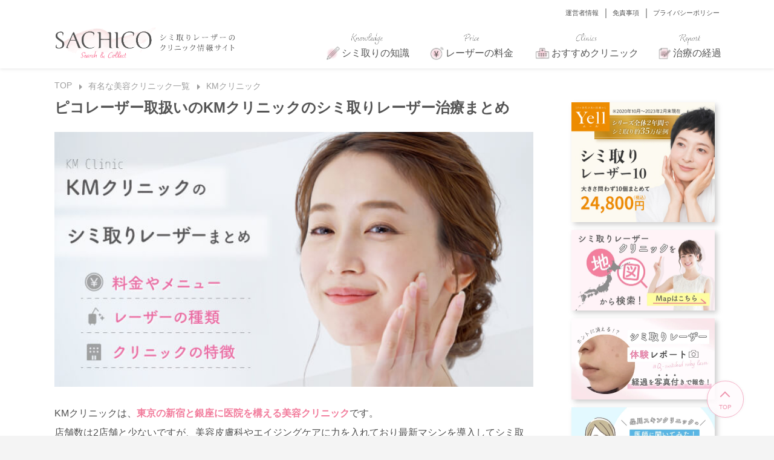

--- FILE ---
content_type: text/html; charset=UTF-8
request_url: https://www.biyouhifu.com/clinic/kmclinic.php
body_size: 38498
content:

<!DOCTYPE html>
<html lang="ja">

<head>
	<meta charset="UTF-8">
	<title>KMクリニックのシミ取りレーザー治療まとめ【特徴・料金・種類・割引】</title>
	<meta name="keywords" content="KMクリニック,レーザー治療,シミ取り,クリニック, 料金" />
	<meta name="description" content="KMクリニックのシミ取りレーザー治療についてまとめました。料金、レーザーの種類、クリニックの特徴など、クリニック探しの際に役立つ情報を掲載しています。初診料はかかりますが、トライアル治療もあるので一度ご確認ください。" />
		<meta name="robots" content="index,follow" />
		<meta name="viewport" content="width=device-width,initial-scale=1.0,minimum-scale=1.0,user-scalable=yes,shrink-to-fit=no" />
	<meta name="format-detection" content="telephone=no">
	<meta name="thumbnail" content="https://www.biyouhifu.com/thumbnail.jpg" />
	<meta property="og:url" content="https://www.biyouhifu.com/" />
	<meta name="twitter:card" content="summary_large_image" />
		<meta property="og:type" content="article" />
<meta property="og:title" content="KMクリニックのシミ取りレーザー治療まとめ【特徴・料金・種類・割引】" />
<meta property="og:description" content="KMクリニックのシミ取りレーザー治療についてまとめました。料金、レーザーの種類、クリニックの特徴など、クリニック探しの際に役立つ情報を掲載しています。初診料はかかりますが、トライアル治療もあるので一度ご確認ください。" />
<meta property="og:site_name" content="シミ取りレーザーのクリニック情報サイト SACHICO" />
<meta property="og:image" content="https://www.biyouhifu.com/og_img.png" />

<style>
	@charset "utf-8";section li,section p{line-height:2em}.blue,.bold,.fade-pink,.pink{font-size:1rem;font-weight:700}.blue,.blue-font12,.bold,.fade-pink,.pink,.under_pink,.under_yellow{font-weight:700}.breadcrumb ul li,.footer-link ul li,.map-cover ul li,.wrap-header .infomenu li,section li{list-style:none}#toppage h1,.wrapper{width:94%;max-width:1100px}#Map,#mapAreaPC,#toppage h1 img,.table2 .img-table img{max-width:100%}.borderspace,a{word-wrap:break-word}#mapAreaPC .leftside,.leftspace{float:left}#experience,body{overflow-x:hidden}.lasers,.mapbutton,.mokuji-popup .mokuji,.toc-icon{-webkit-box-orient:vertical;-webkit-box-direction:normal}*{border:0;margin:0;padding:0}body:not(.user-select){user-select:none;-moz-user-select:none;-webkit-user-select:none;-webkit-user-drag:none;-khtml-user-select:none;-khtml-user-drag:none}.bt,.btn{user-select:none;letter-spacing:.1em;cursor:pointer}html.scroll-prevent{overflow:hidden}a{color:#2d95de}#mapAreaSP ul li a:hover,.bigmap a,.linknone,.pr-link_inner a,a.no-decoration{text-decoration:none}.lazyload{opacity:0}.sp-wrap{background:#fff}.sp-wrap .map-description{font-size:.8rem;text-align:center;margin-top:-5rem;padding-bottom:3rem}@media screen and (max-width:768px){.sp-wrap .map-description{margin-top:-4rem}}@media screen and (max-width:530px){.sp-wrap .map-description{text-align:left}}.clinics-img img{height:200px;object-fit:scale-down}.clinics-img.height-auto img,.img-normal .height-auto,.img-size .height-auto,.mokuji.mokuji-experience.open,.readmoretop-check:checked~.readmoretop-content,.readmoretop02-check:checked~.readmoretop02-content,.readmoretop03-check:checked~.readmoretop03-content,.readmoretop04-check:checked~.readmoretop04-content,.table_folding.open{height:auto}.gmap img{min-height:230px}@media screen and (max-width:768px){.gmap img{min-height:150px}}@media screen and (max-width:500px){.sp-wrap .map-description{margin-top:0;font-size:.75rem;padding-bottom:2.5rem}.clinics-img img{height:140px}.gmap img{min-height:119px}}@media screen and (max-width:415px){.clinics-img img{height:120px}.gmap img{min-height:107px}}@media screen and (max-width:375px){.clinics-img img{height:110px}.gmap img{min-height:90px}}.lazyloaded,.show_more p i{opacity:1}.wrapper{margin:auto;color:#4f4f4f;font-family:'Hiragino Kaku Gothic ProN',sans-serif}.container{display:-ms-flexbox;display:flex;justify-content:space-between}.main{width:72%;margin-top:10px}section:not(:last-child){margin-bottom:30px}section:last-child{margin-bottom:80px}section p{margin:1.5rem 0;overflow:visible}.box_superviser p,.img-normal.nomargin,.nomargin{margin:0}#copyright,.notion{margin-bottom:10px}.pink{color:#f27c9c}.fade-pink{color:#ffcdcd}.blue,.blue_s{color:#5176b1}.blue_s{font-size:.9rem}.orange{color:#ffb03f}.blue-font12{color:#5176b1;font-size:1.2rem}.under_pink{color:#f27c9c;background:linear-gradient(transparent 60%,#fff0f2 60%);font-size:1rem;padding-bottom:.2rem}.under_yellow{background:linear-gradient(transparent 60%,#ffffbc 60%)}#area .clinics h3,#toppage .main,.font09.no-margintop,.img-flex img.no-top,.notion-normal.no-margintop,.notion-under.no-margintop,.writer-experienced-detail .profile-item p.no-margintop,p.item.no-top,p.no-margintop,p.no-top{margin-top:0}#area .pr-link.under-region.has-comment.show1100,p.no-paddingtop{padding-top:0}.box_superviser p.detail,.font07{font-size:.75rem}.font07.normal,.items.gray_bg .width,.items.normal li,.normal{font-weight:400}.accordion-box,.bg_yellow,.caution,.news,.research,h4.price-icon,h4.recommend-icon{font-weight:700}.font08,.mokuji ul li a .small,.table_compare_container .table_compare .officiallink-space.in-table .link-official{font-size:.8rem}.font09,.introduce_container .message p .bold,.link i,.link_news i,.necessary-box .bold{font-size:.9rem}#guide .price,#guide .price i,.font12,h5 .pink{font-size:1.2rem}#clinic .bg_yellow,.first-sentence,.pr-link_inner img.pr-square,.table11.add-margintop{margin-top:1.5rem}.vl{-ms-writing-mode:tb-rl;writing-mode:vertical-rl}.notion{font-size:.8rem;padding-top:15px}.notion-normal,.site-last-updated{font-size:.8rem;margin:1.5rem auto}.img-normal.no-bottom,.notion-under.no-marginbottom,.site-last-updated,p.no-bottom{margin-bottom:0}.annotation,.pr-linkbox .text-link,.table2 th .click-button{color:#2d95de;text-decoration:underline}.annotation:hover,.inner-link:hover,.link:hover,.link_news:hover,.return_btn:hover,.span-link:hover,.submit_btn:hover,.submit_btn_next:hover,.under_button-linkbox:hover{cursor:pointer;opacity:.8}.annotation-desc{font-size:.8rem;margin:.7rem 1rem .1rem;text-align:left;display:none}.annotation-desc ul{margin-top:.5rem}.annotation-desc li{margin-left:-.5rem;display:-webkit-box;display:flex;line-height:1.4;margin-top:.2rem}#area .clinics .notion{width:94%;margin:1rem auto;padding-top:30px}.notion-under{font-size:.8rem;margin-top:10px}.table-notion{font-size:.9em;margin:0;text-align:right}.caution{font-size:1.2rem;padding:10px 0 0;margin:20px 0 10px}.caution:before{font-family:"Font Awesome 5 Free";content:'\f071  ';white-space:pre-wrap;color:#ffd939}.gray{color:#919191}.strilethrough{text-decoration:line-through}.use-case_container .slick-next:before,.use-case_container .slick-prev:before,h2,h3,h3.good.gray,h4,h4.good.gray{color:#545454}h2:not(.gray-border):not(.good):not(.point-h2){font-size:1.5rem;text-align:left;padding:10px 15px 6px;clear:both;background:rgba(255,255,255,0);position:relative;z-index:10}h2:not(.gray-border):not(.good):not(.point-h2):before{content:"";position:absolute;width:100%;height:100%;left:0;top:0;z-index:-1;border:1px solid #545454}h3.orange_round,h3.pink_round{color:#fff;display:inline-block;padding:2px 25px;border-radius:30px;margin:15px 0 -20px;border-bottom:0;font-size:1.3rem}h2:not(.gray-border):not(.good):not(.point-h2):after{content:"";background:#fee;position:absolute;width:100%;height:100%;border-right:1px solid #fee;border-bottom:1px solid #fee;left:5px;top:5px;z-index:-2}section h2.gray-border,section h3{padding:3px;font-size:1.5rem;border-bottom:4px solid #eee;position:relative;margin:50px 0 20px;overflow:visible;clear:both}section h2.gray-border:after,section h3:after{content:"";display:block;line-height:0;overflow:hidden;position:absolute;left:0;bottom:-4px;width:18%;max-width:100px;border-bottom:4px solid #f9e5ed}h3.pink_round{background:#e8717e}h3.orange_round{background:#ee8c5a}#mapAreaSP input[type=checkbox],#mapAreaSP input[type=radio],.accbox input,.accordion-content,.available-clinics,.available-clinics02,.back,.box_superviser .sp_box img,.br-320,.br-374,.br-400,.br-600,.br-narrow,.br-sp,.cover-popup,.global-nav .sp-show,.item-box .close-button,.item-box h4.sp-show,.item-box-container,.j_field,.mokuji-popup,.narrow-s-show,.narrow-show,.narrow-ss-show,.nav-icon img,.number h3:after,.question-box .answer-box,.readmoretop-check,.readmoretop-check:checked~.readmoretop-content::before,.readmoretop02-check,.readmoretop02-check:checked~.readmoretop02-content::before,.readmoretop03-check,.readmoretop03-check:checked~.readmoretop03-content::before,.readmoretop04-check,.readmoretop04-check:checked~.readmoretop04-content::before,.show1100,.sp-show,.vl.position-sample .sp-show,h3.good:after,h3.not-good:after,h3.orange_round:after,h3.pink_round:after,section .point h3:after{display:none}h2.good,h3.good,h3.not-good,h4.good,h4.not-good,h5{font-size:1.2rem;padding:10px 0 0;margin:20px 0 10px}h2.good{border-bottom:4px solid #eee;color:#545454;margin:20px 0 10px}h2.good:before,h3.good:before,h3.not-good:before,h4.good:before,h4.not-good:before,h5:before{font-family:"Font Awesome 5 Free";content:'\f069  ';white-space:pre-wrap;color:#e27990}h4.price-icon:before,h4.recommend-icon:before{content:"";position:absolute;left:0;top:.05rem}h3.good,h4.good{color:#e27990}#mapAreaSP input.open:checked~.heading,.recommend-clinic .recommend-clinic_inner h3:after,.related h3:after,.table2.folding-table td,.table2.folding-table th,h3.good.no-border,h3.not-good.no-border{border-bottom:0}h4.good.no-margintop{margin-top:0;padding-top:0}.sp-gloval-nav i,h3.not-good,h3.not-good:before,h4.not-good,h4.not-good:before{color:#5176b1}h4.price-icon{font-size:1.15rem;position:relative;padding-left:1.7rem;margin-top:2rem;margin-bottom:.7rem}h4.price-icon:before{width:1.6rem;height:1.6rem;background:url(https://www.biyouhifu.com/img/icon-price-pink.png) 0 0/contain no-repeat}h4.recommend-icon{font-size:1.15rem;position:relative;padding-left:1.8rem;margin-top:2rem;margin-bottom:1.2rem}h4.recommend-icon:before{width:1.6rem;height:1.6rem;background:url(https://www.biyouhifu.com/img/icon-recommend.png) 0 0/contain no-repeat;margin-right:.3rem}.buttons input,.footer-menu ul li,.inline,picture.banner{display:inline-block}.research{margin:50px 0 5px;padding-left:14px;border-left:5px solid #e27990;font-size:1.3rem}.accordion-box{display:flex;align-items:center;font-size:1.2rem;padding:.3rem .7rem;background:#f7f7f7;margin-top:.7rem}.toc,.top{position:fixed;background-color:#fffbfd;opacity:.9;filter:drop-shadow(0px 0px 3px rgba(0, 0, 0, .05));text-align:center;transition:.2s;z-index:100}.accordion-box:after{content:"\f068";font-family:"Font Awesome 5 Free";font-weight:700;font-size:1rem;color:#e27990;display:block;text-align:center;width:20px;line-height:20px;border:1px solid #e27990;border-radius:50%;margin-left:.5rem}.toc-icon:after,.top:before{font-family:'Hiragino Kaku Gothic ProN',sans-serif}.accordion-box.contain::after{content:"\f067"}.news{font-size:1.2rem;padding:20px 0 0;margin:0 0 18px}.news:before{content:"";display:inline-block;background:url(https://www.biyouhifu.com/img/ikon.png) 0 0/contain no-repeat;width:35px;height:35px;vertical-align:bottom;padding-right:4px}@media screen and (max-width:1100px){.wrapper{width:94%}#area .wrapper,.main{width:100%}section:not(:first-child){margin-top:20px}section{margin-bottom:30px}section h2.gray-border,section h3{font-size:1.4rem}}@media screen and (max-width:500px){.main{margin-top:2px}.first-sentence{margin-top:1rem}.annotation-desc{margin:8px 10px 2px}.accordion-box{font-size:1rem}.accordion-box::after{font-size:.8rem;width:18px;line-height:18px}.news:before{width:32px;height:32px;padding-right:3px}section h2.gray-border,section h3{font-size:1.15rem;margin:20px 0}h2:not(.gray-border):not(.good):not(.point-h2){font-size:1.15rem;width:91%}h2:not(.user-select):first-child{margin-top:0}h2:not(.user-select):first-child.good{margin-top:20px}#toppage h2:first-child{margin-top:30px}.notion{padding-top:0}.notion-normal{margin:arem auto}.research{font-size:1.2rem;margin:30px 0 0}}.item-box h4 img,form i{margin-right:.2rem}.toc-icon>span::before,.top:after{content:'';margin:auto;position:absolute}@media screen and (max-width:400px){h2:not(.gray-border):not(.good):not(.point-h2){width:90%}}.top{bottom:30px;right:50px;display:-webkit-box;display:flex;-webkit-box-pack:center;justify-content:center;-webkit-box-align:center;align-items:center;border:1px solid #f4a4be;border-radius:50px;width:3.7rem;height:3.7rem}@media screen and (max-width:768px){section:last-child{margin-bottom:30px}section p{margin:1rem 0}.table-notion{font-size:.8rem}h3.orange_round,h3.pink_round{font-size:1.1rem}h2.good,h3.good,h3.not-good,h4.good,h4.not-good,h5{font-size:1.05rem}h4.price-icon{font-size:1.05rem;margin-top:1.5rem;margin-bottom:0}h4.price-icon:before{width:1.5rem;height:1.5rem}h4.recommend-icon{font-size:.95rem;margin-top:1.5rem;margin-bottom:.7rem;padding-left:1.7rem}h4.recommend-icon:before{width:1.5rem;height:1.5rem;top:-.1rem}.top{width:2.7rem;height:2.7rem}}.top:after{width:10px;height:10px;border:0;border-top:2px solid #ed8aa6;border-right:2px solid #ed8aa6;transform:rotate(-45deg);top:1.2rem}.top.with-toc:after{top:1.22rem}@media screen and (max-width:768px){.top:after{border-top:1.5px solid #ed8aa6;border-right:1.5px solid #ed8aa6;width:7px;height:7px;top:.8rem}.top.with-toc:after{top:.95rem}}.top:before{content:"TOP";position:absolute;bottom:.7rem;font-size:.6rem;color:#ed8aa6}.top.with-toc:before{bottom:.6rem}@media screen and (max-width:768px){.top:before{font-size:.5rem;bottom:.5rem}.top.with-toc:before{bottom:.4rem}}.toc:hover,.top:hover{cursor:pointer;opacity:.6}.toc{bottom:100px;right:50px;display:none;-webkit-box-pack:center;justify-content:center;-webkit-box-align:center;align-items:center;border:1px solid #f4a4be;border-radius:50px;width:3.7rem;height:3.7rem}@media screen and (max-width:768px){.toc{width:2.7rem;height:2.7rem}}.toc-icon{position:relative;display:-webkit-box;display:flex;flex-direction:column;-webkit-box-align:center;align-items:center;vertical-align:middle;color:#ed8aa6;line-height:1;width:1.5rem;margin-left:.4rem;margin-top:-.8rem}@media screen and (max-width:768px){.toc-icon{margin-top:-.6rem}}.toc-icon:after{content:"目次";position:absolute;bottom:-1.1rem;font-size:.6rem;margin-left:-.3rem}.toc-icon>span{display:block;position:relative;height:.12rem;width:1rem;background:currentColor}.toc-icon>span::before{top:0;left:-.3rem;bottom:0;width:.2rem;height:.2rem;background:currentColor;border-radius:50%}.toc-icon>span+span{margin-top:.24rem}@media screen and (max-width:1100px){.top{bottom:1rem;right:1rem}.toc{display:-webkit-box;display:flex;bottom:5.4rem;right:1rem}}@media screen and (max-width:768px){.toc-icon:after{font-size:.5rem;margin-left:-.35rem;bottom:-.8rem}.toc-icon>span{height:.1rem;width:.8rem}.toc-icon>span::before{width:.15rem;height:.15rem}.toc-icon>span+span{margin-top:.2rem}.toc{bottom:4.2rem}}.bg_yellow{padding:20px;border-radius:10px;background-color:#fffde9;line-height:2em}.bg_blue,.bg_pink{padding:15px 20px;line-height:2em}.bg_yellow h5{margin-top:0;margin-bottom:0;padding:0}.bg_yellow.font-normal{font-weight:400;margin-bottom:1rem}.bg_yellow.font-normal p{margin:.5rem 0}.bg_pink{border-radius:10px;background-color:#fff3f6;font-weight:700}.bg_blue{border-radius:10px;background-color:#eef6ff;font-weight:700}.blue_box,.yellow_box{padding:20px;border-radius:10px;margin:10px 0}.yellow_box{background-color:#fffde9}.blue_box{background-color:#eae9ff;line-height:2em}.bg_gray,.bg_gray_fade{font-size:.9rem;padding:.5rem 1rem}.bg_blue ul,.bg_pink ul,.bg_yellow ul,.items.no-padding,.writer-experienced-detail .profile-item p.inner-link{padding:0}.bg_gray{background:#efefef}.bg_gray_fade,body{background:#f4f4f4}.tag-box{position:relative;margin:4em 0;padding:.5em 1em;border:1px solid #dcdcdc;overflow:visible}.tag-box .box-title{position:absolute;display:inline-block;top:-35px;left:-1px;padding:6px 12px;height:22px;line-height:25px;vertical-align:middle;font-size:1.2em;background:#dcdcdc;color:#545454;font-weight:700;border-radius:3px 3px 0 0}.box-time,.items-yellow,.notebox,.table11 .tag.yellow,.table8 .yellow,.table9 .yellow,.tag_yellow span{background-color:#fffde9}.tag-box p{margin:0;padding:10px}.notebox p{margin:10px 20px}.box-conversation{display:flex;align-items:center;border-bottom:1px dotted #ccc;padding:5px;margin:0 0 10px}.bg_normal,.box-time{display:inline-block}.box-conversation p{margin:0;width:calc(100% - 50px)}.box-conversation img{width:50px;padding-right:15px}.box-time{padding:.5rem 1rem 0}.box-time ul{margin:10px 0;padding:0 .5rem}.box-time p{margin:10px 0;border-top:2px dotted #e27990;padding:.5rem}.bg_normal{padding:10px 20px;border:1px solid #000;line-height:2em}.caution_box,.recommend_box{width:auto;position:relative;display:inline-block;border:1px solid #ddd;padding:0 1.5rem;border-radius:15px;min-width:300px;margin-top:.5rem}.caution_box:before,.recommend_box:before{content:"";width:95.46px;height:29.67px;background:url(https://www.biyouhifu.com/img/point-round.png) 0 0/contain no-repeat;position:absolute;left:0;right:0;top:-1rem;margin:auto}.caution_box:before{width:113.5px;height:34.5px;background:url(https://www.biyouhifu.com/img/point-round-blue.png) 0 0/contain no-repeat;top:-1.3rem}.item-box .icon,.item-box h4 img{height:auto;vertical-align:bottom}.caution_box .caution_box_header,.recommend_box .recommend_box_header{text-align:center;font-weight:700;border-bottom:1px solid #ddd;margin:auto;padding:.9rem 0 .5rem;font-size:1.1rem}.caution_box .items,.recommend_box .items{padding:11px 0 13px}.caution_box .items li,.recommend_box .items li{position:relative;padding-left:1.8rem;display:-webkit-box;display:flex;-webkit-box-align:center;align-items:center;line-height:1.4}.caution_box .items li{-webkit-box-align:start;align-items:flex-start}.recommend_box .items li span{background:linear-gradient(transparent 60%,#ffe6ed 70%)}.caution_box .items li span{background:linear-gradient(transparent 60%,#e9f5ff 70%);padding-bottom:.3rem}.caution_box .items li:before,.recommend_box .items li:before{content:"";width:22px;height:22px;background:url(https://www.biyouhifu.com/img/check-cute.png) 0 0/contain no-repeat;position:absolute;left:0}.caution_box .items li:before{background:url(https://www.biyouhifu.com/img/check-cute-blue.png) 0 0/contain no-repeat;margin-top:.15rem}.item-box{display:-webkit-box;display:flex;-webkit-box-align:start;align-items:flex-start;-webkit-box-pack:center;justify-content:center;background:#f8f7f8;padding:.7rem 1rem .7rem .8rem}.item-box:not(:last-of-type){margin-bottom:.7rem}.item-box .icon{width:99px;margin-right:.6rem}@media screen and (max-width:768px){.item-box .icon{width:92px}}.item-box h4{display:-webkit-box;display:flex;-webkit-box-align:center;align-items:center;font-size:1.05rem;margin-top:.1rem;margin-bottom:.2rem}.item-box p,.item-box p .blue,.item-box p .bold,.item-box p .pink,.table7 td .bold{font-size:.85rem}.item-box h4 picture,.table7 td.double-circle picture{display:-webkit-box;display:flex;-webkit-box-align:center;align-items:center}.item-box p{margin:0;line-height:1.6;text-align:justify}.black-bold,.bt-wrap,.link_skybluebox,.one-point,a .bt-reserve,a .bt-wrap_center{text-align:center}.item-box h4 img{width:1.45rem}@media screen and (max-width:500px){.top{width:2.5rem;height:2.5rem}.top.with-toc:after,.top:after{top:.75rem}.top:after{width:6px;height:6px}.top:before{bottom:.35rem}.top.with-toc:before{bottom:.3rem}.toc{width:2.5rem;height:2.5rem;bottom:4rem}.toc-icon{margin-top:-.7rem}#clinic .bg_yellow{margin-top:1rem}.items li p.width{width:92%}.items li p.check{width:8%}.caution_box,.recommend_box{width:100%;box-sizing:border-box}.caution_box:before{top:-1.4rem}.caution_box .caution_box_header,.recommend_box .recommend_box_header{padding:.6rem 0 .3rem;font-size:1.05rem}.caution_box .items,.recommend_box .items{padding:9px 0 11px}.caution_box .items li,.recommend_box .items li{font-size:.95rem}.caution_box .items li span{background:linear-gradient(transparent 65%,#e9f5ff 70%);padding-bottom:.2rem}.item-box-container .item-box,.item-box.open{box-sizing:border-box;-webkit-box-orient:vertical;-webkit-box-direction:normal}.cover,.item-box,.item-box h4.pc-show{display:none}.cover.open{display:block;position:fixed;z-index:11;background:rgba(0,0,0,.6);width:100vw;height:100vh;left:0;top:61.5px}.item-box.open{position:fixed;width:92%;top:7rem;left:4%;display:-webkit-box;display:flex;flex-direction:column;-webkit-box-align:center;align-items:center;z-index:12;padding:1rem}.item-box .close-button{display:block;width:.5rem;height:.5rem;position:absolute;top:.9rem;right:.1rem;padding:.5rem}.item-box .close-button::after,.item-box .close-button::before{content:"";display:block;width:100%;height:3px;background:#545454;transform:rotate(45deg);transform-origin:0% 50%;position:absolute;top:calc(14% - 5px);left:14%}.item-box .close-button::after{transform:rotate(-45deg);transform-origin:100% 50%;left:auto;right:14%}.item-box .icon{margin:.2rem auto .5rem;width:89px}.item-box h4.sp-show{display:-webkit-box;display:flex}.item-box p{font-size:.9rem;line-height:1.65}.item-box h4 img{margin-top:-.1rem}.item-box-container .item-box h4 img{width:1.3rem;margin-top:-.12rem}.item-box-container{display:-webkit-box;display:flex;-webkit-box-align:stretch;align-items:stretch;-webkit-box-pack:justify;justify-content:space-between;flex-wrap:wrap}.item-box-container.first{margin-bottom:.7rem}.item-box-container .item-box{display:-webkit-box;display:flex;width:48.5%;-webkit-box-align:center;align-items:center;-webkit-box-pack:justify;justify-content:space-between;flex-direction:column;padding:.9rem .5rem;margin-bottom:0}.item-box-container .item-box h4{font-size:.95rem;line-height:1.2;-webkit-box-align:start;align-items:flex-start}.item-box-container .item-box .icon{margin:.3rem auto;width:75px}.item-box-container .item-box .detail{font-weight:700;font-size:.75rem}.item-box-container .item-box .detail span{color:#f687ac;font-size:1rem;padding-left:.2rem;padding-bottom:.1rem}}.machines,.tokyo-areabutton{display:flex;flex-wrap:wrap}.near,.point{align-items:center}.machines ul{margin:5px 0 10px}.machines li{padding:.3rem 2rem .3rem 0;font-weight:400}.a-link,.pr-linkbox a{text-decoration:none;color:#545454}.link .url,.link_skybluebox a{color:#2d95de}.linkbox:after{content:"";clear:both;height:0;display:block;visibility:hidden}.link_skybluebox:after,a .bt-reserve:after,a .btn-reserve:after{font-family:"Font Awesome 5 Free";content:"\f054"}.link_skybluebox:after,a .bt-reserve{display:inline-block;position:relative}.link{background-color:#ebf1ff;filter:drop-shadow(3px 3px 4px rgba(0, 0, 0, .2));padding:20px;display:grid;grid-template-rows:50px 65px;grid-template-columns:190px auto;grid-template-areas:"img title" "img content"}.link img{grid-area:img;width:170px;margin-right:20px}.link p{margin:3px 0;font-size:.8rem}.link .link-title{font-size:.9rem;font-weight:700;grid-area:title;line-height:1.4em}.link-content{grid-area:content;line-height:1.4em;padding:0}.inner-link,.span-link{padding:5px 15px;border-radius:5px;text-decoration:underline;font-weight:700;overflow:visible}.link .url{padding-left:2px;font-size:.9rem;font-weight:400}.inner-link{margin:10px 0 0;color:#ed8898}.span-link{margin:10px 0;color:#57aadd;background-color:#fffbe9}.bt,.link_skybluebox a,.near .inner-link,a .bt-reserve{text-decoration:none}.near{display:flex;justify-content:flex-start;font-weight:700;margin-top:5px;flex-wrap:wrap}.near .block{width:100%;margin-bottom:0;margin-left:10px}.near .inner-link{padding:5px}.near .inner-link i{line-height:.9rem;overflow:visible}.near .inner-link a{font-size:1.3rem;background-color:#fff8d9;color:#666}.link_skybluebox{width:75%;margin:0 10%;border:1px solid #2d95de;padding:10px;border-radius:.5em}.link_skybluebox:hover,a:hover .btn-reserve{opacity:.6;-moz-opacity:0.6}.link_skybluebox:after{font-weight:900;font-size:1em;color:#2d95de;padding-left:2em}.bt,.minigr{font-weight:700}@media screen and (max-width:768px){.link{grid-template-columns:140px auto}.link img{width:120px}.near{display:block;padding:15px 5px 0;margin-top:0}.near .inner-link{text-align:left;margin-top:10px;margin-right:5px;display:inline-block;padding:5px 0}.near .inner-link a{font-size:1rem;padding:10px 15px}.link_skybluebox{width:95%;margin:auto;border:1px solid #2d95de;padding:10px;border-radius:.5em;text-align:center}}a .bt-reserve .free,a .btn-reserve span{line-height:1.4;top:-20px;left:-20px;width:55px;height:40px;padding-top:15px}.bt-wrap.bt-recommend,.bt-wrap.shrink-margin{margin:10px 40px 40px}.bt{line-height:1.5;vertical-align:middle}.minigr{color:grey;font-size:1em;margin:35px 0 6px}.bt-wrap{margin:30px 40px 40px}a .bt-reserve{width:60%;color:#fff;border-radius:10px;background:#ef6c8e;box-shadow:0 6px 0 #d3597f;padding:.7rem 3.5rem;margin:0 auto 4px;transition:.2s}.bt-wrap.bt-recommend{padding:1rem 0 2rem}.bt-wrap.bt-recommend a .bt-reserve{width:80%;padding:15px 5px;font-size:.9rem}@media screen and (max-width:1000px){.bt-wrap.bt-recommend a .bt-reserve{width:85%}}a .bt-reserve .free{font-size:1.1rem;position:absolute;color:#ef6c8e;border:2px solid #ef6c8e;border-radius:50%;background:#fff}a .bt-reserve:after{position:absolute;font-weight:600;font-size:1.1rem;color:#fff;display:table-cell;vertical-align:middle;right:.7rem;top:calc(50% - .55rem)}a .bt-wrap_center{margin:8px 0 3px;padding:0;color:#4682b4;text-decoration:underline;font-size:.9rem}.btn,.inner-link a{text-decoration:none}.bt-wrap.bt-recommend a .bt-wrap_center,.table8.narrow-font09 td,.table8.narrow-font09 th{font-size:1rem}.link_news{filter:drop-shadow(1px 2px 3px rgba(0, 0, 0, .15));padding:18px 15px 25px;display:grid;grid-template-rows:40px 65px;grid-template-columns:190px auto;grid-template-areas:"img title" "img content";border:1px solid #efefef;border-radius:8px;background:#fff;margin-bottom:25px}.link_news img{grid-area:img;width:170px;height:auto;margin-right:20px}.link_news p{margin:0;font-size:.85rem}.link_news .link-title{font-size:1rem;font-weight:700;grid-area:title}.news-content{grid-area:content;line-height:1.7;padding:0}.yel_marker,.yel_marker_b{padding:0 .5rem;background:linear-gradient(transparent 60%,#ff0 60%);font-weight:700;color:#000}@media screen and (max-width:768px){a .bt-reserve{box-shadow:0 5px 0 #d3597f;position:relative;padding:18px 5px 15px 0;width:95%}.bt-wrap.bt-recommend a .bt-reserve{width:95%}.bt-wrap.bt-recommend a .bt-wrap_center,.link_news .link-title{font-size:.9rem}.minigr{font-size:.9rem;margin:35px 0 13px}.bt-wrap{margin:30px 0 40px 15px}.bt-wrap.bt-recommend{margin:15px 0 40px 10px}.bt-wrap.bt-recommend.shrink-margin{margin:10px 0 40px 10px}a .bt-reserve .free{font-size:1rem;line-height:1.3;width:50px;height:35px;padding-top:15px}a .bt-reserve:after{font-size:1rem;color:#fff;padding-left:20px}a .bt-wrap_center{margin:.5rem 0;font-size:.9rem}.link_news{grid-template-columns:140px auto;grid-template-rows:none}.link_news img{width:120px}}.one-point{margin-top:1rem;margin-bottom:-20px}.suit{position:relative;display:inline-block;margin:0 0 5px}#area .one-point .suit{text-align:center;line-height:1.7;white-space:nowrap}.one-point .suit::before{margin-right:30px;transform:rotate(-35deg);left:-1.5rem;top:.5rem}.one-point .suit::after{margin-left:30px;transform:rotate(35deg);right:-1.5rem;top:.5rem}.one-point .suit::after,.one-point .suit::before{content:'';width:1px;height:45px;background-color:#333;display:block;position:absolute}.yel_marker{font-size:1rem}.yel_marker_b{font-size:1.3rem}@media screen and (max-width:768px){.one-point{margin:15px 0 -23px}.suit{line-height:1.6;margin:10px 0 0}.yel_marker{font-size:.9rem}.yel_marker_b{font-size:1.1rem}.one-point .suit::before{left:-1.7rem}.one-point .suit::after{right:-1.7rem}}.black-bold{color:#000;font-weight:700;font-size:.9rem;margin-bottom:-15px;margin-top:20px}.inner-link,.table11 td.price,.table11.home .price,.table9 td,table .right{text-align:right}.inner-link a{margin:10px 0;color:#545454;font-weight:700;background-color:#fffbe9;padding:5px 15px;border-radius:5px}.table1 td,.table1 th,.table2 td,.table2 th,.table3,.table4,.table5{border:1px solid #afafaf}.column-section a:hover,.guide-section a:hover,.inner-link a:hover,.tokyo_areabox a:hover{cursor:pointer;opacity:.8;text-decoration:underline;text-decoration-color:#ed8898}.inner-link i{color:#ed8898}.table1,.table10,.table11,.table2,.table3,.table4,.table5,.table6,.table7,.table8,.table9{border-collapse:collapse;border-spacing:0;width:100%;table-layout:auto;box-sizing:border-box}.fixed{table-layout:fixed}.table3,.table4,.table5{table-layout:auto;width:99%;z-index:-1;margin-bottom:12px}#area .info,.table-a{table-layout:fixed;border-collapse:collapse;border-spacing:0}.table1 th{background-color:#ffc7c7;padding:5px 7px;width:25%}.table1 td{background-color:#fee;padding:3px 7px}.table2 th{background-color:#fff5f5;padding:5px 7px;width:44%;font-weight:400}.necessary-box .slide-trigger:hover,.question-box .question:hover,.table2 th .click-button:hover{cursor:pointer}.table2 td{background-color:#fff;padding:3px 7px;width:28%}.table2.folding-table th{vertical-align:baseline}.table4 td.tag,.table4 td.tag2,.table4 td.tag3{background-color:#fffdf0}.table4 td.tag2{width:22.5%}.table4 td.tag3{width:45%}.table4 td.gray{background-color:#f4f4f4;color:#545454}.table4 td.pink{color:#e27990;font-weight:700}#interview .question,.table11.home .bold,.table4 td.bold{font-weight:700}.link_map,.pr-link_inner p.pr-center,.table-a td,.table2 .center,.table2 .img-table,.table4 td.center,.table9 .center{text-align:center}.table11 td,.table11 th{padding:5px 7px;text-align:left;border:1px solid #afafaf}.table11 th{font-weight:400}.table11 th.kind{width:50%}.table11 th.narrow{width:16%}.table11 th.narrow2{width:18%}.table11 th.parts{width:42%}.table11 .tag,.table2 .tag,.table3 .tag,.table4 .tag,.table4 .tag2,.table4 .tag3,.table5 .tag{text-align:center;background-color:#f4f4f4}#area .info .price,.img-experience,.table8 .align-left,.table9 .detail,form th{text-align:left}@media screen and (min-width:768px){.table2 th.clinicname,.table3 th.clinicname,.table4 th.clinicname,.table5 th.clinicname{display:none}}.table10 td,.table3 td,.table4 td,.table5 td,.table6 td,.table7 td,.table8 td,.table9 td{background-color:#fff;border:1px solid #afafaf;padding:3px 7px}.table9{width:99.5%;border:1px solid #afafaf}.table10 th{border:1px solid #c6c6c6}.table8 .tag{background-color:#969696;color:#fff}.table8 .gray,.table8.th_gray th,.table9 .gray{background-color:#f4f4f4}.table8 .bg_orange{background-color:#fff6eb}.table8 .add-padding{padding:10px}.table9 .tag{padding:7px 0}.table9 .detail,.writer-experienced-detail .profile-item p.inner-link a{padding:5px 10px}.table9 .skyblue{background-color:#f7f6fb}.table2 .tag-yellow{text-align:center;font-weight:700;background-color:#fffad7}.table2 .left-top,.table4 .left-top,.table8 .left-top{background-color:#fff;border-left:0;border-top:0}.table2 .left-top{border-left:1px solid #fff;border-top:1px solid #fff}.table2 .left-top2{background-color:#fff;border-left:0;border-top:0;border-bottom:0}.table2 .cite-table{font-size:.8rem;margin:0;text-align:right}.table3 th,.table4 th,.table5 th,.table6 th,.table7 th,.table8 th,.table9 th{background-color:#fff5f5;border:1px solid #afafaf;padding:5px 7px;width:40%;font-weight:400}.table6.th_gray th{background-color:#f9f9f9}.table6 th,.table7 th,.table8 th{width:30%;font-weight:700;font-size:.9rem}.table7 th{font-size:.85rem;width:27%;padding:9px;background:#f9f9f9}.table7 td{width:12%;text-align:center;font-size:.85rem}.img-normal img,.table7 .clinic-logo{max-width:100%;height:auto}.table7 td.double-circle div{display:-webkit-box;display:flex;-webkit-box-align:center;align-items:center;-webkit-box-pack:center;justify-content:center}.table7 td.double-circle img{height:auto;vertical-align:middle;width:20px}.table7 .buttons-container{display:-webkit-box;display:flex;-webkit-box-pack:justify;justify-content:space-between}.table7 .buttons-container .officiallink-space{width:48.5%;margin:0}.table7 .buttons-container .officiallink-space .link-official{border:1.5px solid #ef6c8e;box-shadow:0 5px 0 #d3597f;width:100%;padding:.4rem 0;box-sizing:border-box;margin:.1rem auto .4rem;border-bottom:0;border-radius:5px;font-size:.7rem}.table7 .buttons-container .officiallink-space .link-official:after{content:none}.table7 .buttons-container .officiallink-space.reverse-color .link-official{background:#fff;color:#ef6c8e;box-shadow:0 5px 0 #ef6c8e;border:1.5px solid #ef6c8e;border-bottom:0}.table7 .buttons-container .officiallink-space .link-official:hover{box-shadow:0 1.5px 0 #ef6c8e}.table7 .price{width:37%;text-align:left}.table10 th,.table7 .tag,.table9 .tag{text-align:center;font-weight:700;background-color:#969696;color:#fff;font-size:.9rem}.table8 th{padding:5px 0}#home .guide-section blockquote,.table9 th{width:35%}.table10 th{width:25%;font-weight:700;font-size:.9rem}.table3 td{width:20%}.table4 td{width:15%}.table4.narrow th{width:28%}.table4.narrow td{width:24%}#flow .guide-section blockquote,.guide-section picture,.table-a .a-right,.table5 td{width:30%}.table6 td{width:70%;font-size:.9rem}.table8 td{padding:10px 0;text-align:center;font-size:1rem}.table10 td{font-size:.9rem;padding:7px}.table10 .area{width:15%;text-align:center}@media screen and (max-width:768px){.black-bold{margin-bottom:-18px;margin-top:10px}.table2 .tag,.table3 .tag,.table4 .tag,.table4 .tag2,.table4 .tag3,.table5 .tag{font-weight:400;background-color:#fffdf0}.table2 td,.table3 td,.table4 td,.table5 td{text-align:center}.table2 td.range,.table3 td.range,.table4 td.range,.table5 td.range{background-color:#f4f4f4}.table2 th.clinicname,.table3 th.clinicname,.table4 th.clinicname,.table5 th.clinicname{width:100%;padding:5px 0;background-color:#fff5f5;font-size:.9rem}.table3 td,.table4 td.tag2{width:37.5%}.table4 td.tag3,.table5 td{width:75%}.table11 th.narrow{width:20%}.table11 th.parts{width:40%}.table7 .price,.table7 th{width:37%}.table7 td{width:10%;font-size:.8rem}.table7 td .bold{font-size:.9rem}.table3 td.range,.table4 td,.table4 td.range,.table5 td.range{width:25%}.table3.norange td{width:33.333%}}@media screen and (max-width:500px){.link img,.link_news img{width:95px}.link,.link_news{grid-template-rows:70px auto;grid-template-columns:110px auto;grid-template-areas:"img title" "content content"}.link .link-title{margin-top:0}.link .link-content,.link_news .news-content{margin-bottom:0}.bt-wrap.bt-recommend{padding:.5rem 0 1rem}.link_news p,.table8 td,.table8 th{font-size:.8rem}.link_news .link-title{line-height:1.7;font-size:.9rem;padding-top:5px}.table2 .bold,.table2 .pink,.table2 td,.table2 th,.table3 td,.table3 th,.table4 td,.table4 th,.table5 td,.table5 th,.table7 .tag,.table7 td,.table7 td .bold,.table7 th{font-size:.75rem}.table3 th,.table4 th,.table5 th{width:27%}.table3 td,.table3 th,.table4 td,.table4 th,.table5 td,.table5 th,.table6 th,.table7 td,.table8 th{padding:3px}.table7 th{padding:7px 6px 5px;width:38%}.table6 td{padding:5px}.table7 td{width:12%}.table7 .price,.table8 th.narrow{width:26%}.table7 .buttons-container .officiallink-space .link-official{font-size:.6rem;border:1px solid #ef6c8e;border-bottom:0;box-shadow:0 3.5px 0 #d3597f;margin:0 auto .4rem;padding:.35rem 0}.table7 .buttons-container .officiallink-space.reverse-color .link-official{border:1px solid #ef6c8e;border-bottom:0;box-shadow:0 3.5px 0 #ef6c8e}.table8.font09 td,.table8.font09 th{font-size:.9rem}.table9 td,.table9 th{font-size:.9rem;padding:5px}.table9 .tag{font-size:.95rem}.table10 .area{width:20%}.table11 th.narrow{width:30%}.table11 th.parts{width:35%}.table7 .buttons-container .officiallink-space{margin:-.2rem 0 0}}.table_folding{position:relative;height:140px;overflow:hidden}.img-normal{text-align:center;margin:2rem auto 0}.img-top img,.img-wide img{width:100%;margin:2rem auto 0;height:auto}.img-top.nomargin img{margin:0 auto}.img-normal.max500.clinic-logo{margin:0 auto;width:80%}.img-normal.max500 img{width:100%;max-width:500px;vertical-align:bottom}.img-normal.max400 img{width:100%;max-width:400px}.img-normal.img-s img{width:100%;max-width:780px}.img-size{text-align:center;margin:30px 0}.img-size a{position:relative}.img-size img{max-width:75%;height:auto}img.imglink{text-align:center;margin:-10px 0}.imglink_m{margin:30px 0 40px}.readmoretop{position:relative;box-sizing:border-box}.readmoretop-content{position:relative;overflow:hidden;height:530px}.readmoretop02-content,.readmoretop04-content{position:relative;overflow:hidden;height:400px}.readmoretop03-content{position:relative;overflow:hidden;height:375px}.readmoretop-content::before,.readmoretop02-content::before,.readmoretop03-content::before,.readmoretop04-content::before{display:block;position:absolute;bottom:0;left:0;width:100%;content:"";height:60px;background:-webkit-linear-gradient(top,rgba(255,255,255,0) 0,rgba(255,255,255,.8) 50%,rgba(255,255,255,.8) 50%,#fff 100%);background:linear-gradient(top,rgba(255,255,255,0) 0,rgba(255,255,255,.8) 50%,rgba(255,255,255,.8) 50%,#fff 100%)}.readmoretop-label,.readmoretop02-label,.readmoretop03-label,.readmoretop04-label{display:table;position:absolute;bottom:5px;left:52%;transform:translateX(-50%);-webkit-transform:translateX(-50%);margin:5px auto;z-index:2;padding:4px 13px;background-color:#fff;border-radius:10px;color:#000;border:1px solid #dcdcdc;font-size:.95rem}.readmoretop-label:before,.readmoretop03-label:before{content:'残りの6院を表示する ▼'}.readmoretop02-label:before{content:'残りの4院を表示する ▼'}.readmoretop04-label:before{content:'残りの9院を表示する ▼'}@media screen and (max-width:768px){.img-normal{margin:1.5rem auto 0}.img-size img{max-width:90%}img.imglink{width:100%}.readmoretop-content{height:457px}.readmoretop02-content{height:480px}.readmoretop03-content{height:358px}.readmoretop04-content{height:400px}.readmoretop-label,.readmoretop02-label,.readmoretop03-label,.readmoretop04-label{left:49%;padding:5px 10px;font-size:.75rem}.box_normal_inner .photo,.box_normal_inner .price-icon{padding-bottom:0}}.readmoretop-check:checked~.readmoretop-label,.readmoretop02-check:checked~.readmoretop02-label,.readmoretop03-check:checked~.readmoretop03-label,.readmoretop04-check:checked~.readmoretop04-label{position:static;transform:translateX(0);-webkit-transform:translateX(0)}.readmoretop-check:checked~.readmoretop-label:before,.readmoretop02-check:checked~.readmoretop02-label:before,.readmoretop03-check:checked~.readmoretop03-label:before,.readmoretop04-check:checked~.readmoretop04-label:before{content:'×閉じる'}.box_normal{line-height:1.8em;margin:1.5rem auto;filter:drop-shadow(0px 0px 4px rgba(0,0,0,.2));background:#fff;border-radius:15px}.box_normal img{display:block;margin:auto;width:100%}.box_normal_title{text-align:center;padding:10px;background-color:#fff0f5;font-size:.9rem;border-radius:15px 15px 0 0}.box_normal_title span{font-size:1.4rem;font-weight:700}.box_normal_inner{margin:20px 50px}.box_normal_inner img{height:auto;margin:1.5rem auto 1rem}.box_normal_inner p{margin:0;padding:10px 5px}.box_normal_inner p.gray{line-height:1.6}.box_normal_inner .box_normal_minititle{position:relative;margin:.5rem auto 0;padding:.7em .5em .5em 1.7em;line-height:1.3;font-size:1.1rem;font-weight:700;border-bottom:2px dotted gray}.box_normal_inner .box_normal_minititle:before{font-family:"Font Awesome 5 Free";content:"\f164";font-weight:900;position:absolute;font-size:1.2rem;left:.25em;top:.5em}.recommend-points{margin:.5rem 0 1rem}.recommend-points li{display:flex;display:-ms-flexbox;line-height:1.6;padding:.25rem 0}.recommend-points li .star{margin-right:.1rem}.box_normal_inner .photo,.box_normal_inner .price-icon{font-weight:700;font-size:1.1rem;position:relative;padding-left:1.9rem}.box_normal_inner .photo:before{content:"";width:1.7rem;height:1.7rem;background:url(https://www.biyouhifu.com/img/icon-photo.png) 0 0/contain no-repeat;position:absolute;left:0;top:.85rem}.box_normal_inner .price-icon:before{content:"";width:1.5rem;height:1.5rem;background:url(https://www.biyouhifu.com/img/icon-price.png) 0 0/contain no-repeat;position:absolute;left:.2rem;top:.97rem}.container .qa_accordion dt:before,.point.cute-skyblue:after{background:radial-gradient(circle farthest-side,#a8e2ef,#a8e2ef 30%,transparent 30%,transparent)}.box_normal .table11{margin:1rem auto}.box_normal .case-photo{margin:.5rem auto 1rem;max-width:600px}.btn{font-weight:700;line-height:1.5;display:inline-block;text-align:center;vertical-align:middle}.point,.recommend-clinic{display:flex;position:relative}.number,.point{vertical-align:baseline}.btn-wrap{text-align:center;margin:30px 10px 40px}a .btn-reserve{font-size:1.3rem;position:relative;padding:15px 30px 10px;width:70%;color:#fff;border-radius:10px;background:#30a967}a .btn-reserve span{font-size:1.1rem;position:absolute;color:#30a967;border:2px solid #30a967;border-radius:50%;background:#fff}a .btn-reserve:after{position:relative;font-weight:600;display:inline-block;font-size:1.1rem;color:#fff;padding-left:30px}a .btn-wrap_center{text-align:center;margin:3px 0;padding:0;color:#4682b4;text-decoration:underline}.fold-mokuji .fold-mokuji-inner i,.mokuji i{color:#ffcdcd}.recommend-clinic{border:1.5px solid #ddd;width:100%;justify-content:center;padding:1.5rem 1.5rem 1.7rem;margin-top:2.2rem;box-sizing:border-box}.recommend-clinic .ribbon-recommend{position:absolute;left:-.2rem;top:-1.1rem;width:207px;height:auto}@media screen and (max-width:768px){.box_normal_inner{margin:20px 15px}.box_normal img{width:100%;margin:1rem auto .5rem}a .btn-reserve{font-size:1.1rem;position:relative;padding:18px 5px 15px 20px;width:95%}a .btn-reserve span{font-size:1rem;line-height:1.3;width:50px;height:35px;padding-top:15px}a .btn-reserve:after{position:relative;font-size:1rem;color:#fff;padding-left:20px}a .btn-wrap_center{margin:4px 0;font-size:.9rem}.recommend-clinic .ribbon-recommend{width:190px;top:-1.4rem}}.recommend-clinic .recommend-clinic_inner{width:100%;max-width:600px;text-align:center}.recommend-clinic .recommend-clinic_inner h3{text-align:center;border-bottom:0;margin:0 0 .4rem;font-size:1.35rem}@media screen and (max-width:768px){.recommend-clinic .recommend-clinic_inner h3{font-size:1.3rem;margin-top:.2rem}.recommend-clinic .recommend-clinic_inner p{font-size:.95rem}}.recommend-clinic .recommend-clinic_inner p{margin:0 auto;text-align:left;line-height:1.8}.recommend-clinic .recommend-clinic_inner .pr-linkbox{border:0;padding:0;margin-top:.5rem}.recommend-clinic .recommend-clinic_inner.shinagawa .pr-linkbox{width:100%;max-width:500px}.recommend-clinic .recommend-clinic_inner .pr-linkbox img{width:100%;height:auto;padding-bottom:1.7rem}.logo,body{height:100%}.recommend-clinic .recommend-clinic_inner .pr-linkbox a{text-align:center;position:absolute;top:0;left:0;width:100%;height:100%;box-sizing:border-box}.recommend-clinic .recommend-clinic_inner .pr-linkbox a p{position:absolute;bottom:0;left:0;right:0;text-align:center}@media screen and (min-width:401px) and (max-width:1100px){.show1100{padding-top:8%}}.point{display:-ms-flexbox;font-size:2rem;margin-top:45px}.number,h1{font-size:1.5rem}.point.cute-skyblue:after{background-size:4px 7px;content:'';display:inline-block;height:6px;width:100%;position:absolute;bottom:-.5rem}.point.cute-pink:after{background:radial-gradient(circle farthest-side,#ffc7d7,#ffc7d7 30%,transparent 30%,transparent);background-size:4px 7px;content:'';display:inline-block;height:6px;width:100%;position:absolute;bottom:-.5rem}.point img{width:36px;height:auto;padding-right:5px}.point h2,.point h3,.point h4{font-size:1.3rem;font-weight:700;padding:0;border-bottom:0;margin:0}.point h2{background:#fff;border-left:0}.number{display:flex;display:-ms-flexbox;align-items:center;line-height:30px}.number h3{margin:0;font-size:1.2rem;border-bottom:0}.number:not(:first-of-type){margin-top:40px}.number img{width:28px;padding-right:5px;margin-right:5px;padding-bottom:2.5px}@media screen and (min-width:1101px){section:not(:last-child){margin-bottom:3rem}header{height:113px}.header-container .mainmenu{right:.5rem;bottom:.2rem}.header-container .mainmenu li a:hover{color:rgba(235,159,177,.9);transform:translateY(-.15rem);cursor:pointer;opacity:.9}.nav-mainmenu{position:relative}.header-right{width:100%;text-align:right;margin-top:.7rem}.header-right img{padding:0 1rem .1rem;width:18%;height:auto}.header-right .seal-box{width:130px;position:absolute;right:0;top:0;margin-top:.2rem}.header-right .seal-box img{width:130px!important;margin-top:.3rem!important}.global-nav ul li img{height:auto}}header{width:100%;z-index:100;background-color:#fff;box-shadow:0 1px 6px rgba(0,0,0,.1);position:relative}.logo{display:flex;display:-ms-flexbox;-webkit-box-pack:start;-ms-flex-pack:start;justify-content:flex-start;-webkit-box-align:end;-ms-flex-align:end;align-items:flex-end;width:100%}.logo img{width:300px;height:auto;vertical-align:bottom;margin-bottom:.8rem}.wrap-header{display:flex;display:-ms-flexbox;position:relative;-webkit-box-align:start;-ms-flex-align:start;align-items:flex-start;justify-content:space-between;height:113px;overflow-y:hidden}.wrap-header .infomenu{display:flex;display:-ms-flexbox;justify-content:flex-end;width:100%}.wrap-header .infomenu li:not(:last-child){margin-right:23px}.wrap-header .infomenu li a{text-decoration:none;font-size:.7rem;color:#545454}.wrap-header .infomenu li a:hover{cursor:pointer;color:rgba(235,159,177,.8)}.wrap-header .infomenu li:not(:last-child):after{white-space:pre-wrap;content:" ｜";position:absolute}.header-container .mainmenu{position:absolute;display:-webkit-box;display:-ms-flexbox;display:flex;-webkit-box-pack:end;-ms-flex-pack:end;justify-content:flex-end;margin-right:-1.7rem}.header-container .mainmenu li{position:relative;list-style:none;margin:0 .3rem}.header-container .mainmenu li a{position:relative;color:#545454;text-decoration:none;padding:.5rem .7rem;display:-webkit-box;display:-ms-flexbox;display:flex;-webkit-box-align:center;-ms-flex-align:center;align-items:center;font-size:1rem;transition:transform .35s}.header-container .mainmenu li a .english{position:absolute;left:0;right:0;top:-1rem;width:60px;height:auto;margin:auto}.header-container .mainmenu li a img{width:28px;height:auto;vertical-align:bottom;margin-top:-.05rem}.header-container .mainmenu li a img.nav-clinics{margin-right:.1rem;margin-left:.1rem}.header-container .mainmenu li a img.nav-report{margin-left:-.2rem}@media screen and (max-width:1100px){.img-wide img{margin:1rem auto 0}.img-top img{width:106.5%;margin:1rem auto 0 -3.25%}.div1100,.header-container .mainmenu li a .english{display:none}.show1100{display:block}.header-container .mainmenu li a{color:#4f4f4f;padding:.2rem;width:100%;font-size:.6rem}.nav-mainmenu,.wrap-header{width:100%;position:fixed;top:0}.header-container .wrapper{width:100%}.wrap-header{height:78.5px;z-index:14;overflow-x:hidden;box-shadow:0 1px 6px rgba(0,0,0,.05);background:#fff}.wrap-header .logo{-webkit-box-pack:justify;-ms-flex-pack:justify;justify-content:space-between;-webkit-box-align:center;-ms-flex-align:center;align-items:center}.logo img{margin-bottom:0}.header-container .mainmenu{position:relative;width:100%;background:#f4f4f4;-webkit-box-pack:center;-ms-flex-pack:center;justify-content:center;padding:.15rem 0 .1rem}.header-container .mainmenu li{margin:0 .4rem .1rem}.header-container .mainmenu li a img{width:26px;height:auto}.nav-mainmenu{left:0;transition:.4s;height:34px;margin-top:78.5px;z-index:13}.nav-mainmenu.hide{transform:translateY(-36px)}}@media screen and (max-width:500px){.table_folding{height:130px}.readmoretop03-content{height:308px}.recommend-clinic{padding:1.2rem 1.2rem 1.5rem;margin-top:2.4rem}.recommend-clinic .ribbon-recommend{width:150px;top:-1.2rem}.recommend-clinic .recommend-clinic_inner h3{font-size:1.1rem;margin:.2rem 0 .1rem}.recommend-clinic .recommend-clinic_inner p{font-size:.9rem}.br-narrow,.narrow-show{display:inline-block}.wide-show{display:none}.point.cute-skyblue:after{bottom:-.3rem}.number h3{font-size:1.1rem}.point{font-size:1.8rem;margin-top:20px}.point img{padding-right:5px}.point h2,.point h3,.point h4{font-size:1.1rem;font-weight:700;line-height:1.5em}.number{font-size:1.3rem;line-height:25px}.number:not(:first-of-type){margin-top:25px}.number img{width:25px;padding-bottom:1px}.header-container .mainmenu{margin:auto}.header-container .mainmenu li{margin:0 .15rem}.header-container .mainmenu li a{padding:.2rem .2rem .2rem 0}.header-container .mainmenu li a img{width:21px}.nav-mainmenu{height:29px}.nav-mainmenu.hide{transform:translateY(-32px)}}@media screen and (max-width:374px){.bt-wrap.bt-recommend a .bt-reserve{font-size:.8rem;letter-spacing:0}.table8.narrow-font09 td,.table8.narrow-font09 th{font-size:.9rem}.table7 td,.table7 td .bold{font-size:.7rem}.table7 th{width:40%}.table7 .price{width:24%}.table7 .buttons-container .officiallink-space{width:45%}.table7 .buttons-container .officiallink-space.reverse-color{width:52%}.br-374,.narrow-s-show{display:inline-block}.wide-s-show{display:none}.header-container .mainmenu li a img{width:19px}}.global-nav{padding:1rem 0 0}.global-nav ul{display:flex;display:-ms-flexbox;justify-content:space-between}.global-nav ul li{display:inline-block;text-align:center}.global-nav ul li img{width:94%;filter:drop-shadow(3px 3px 5px rgba(0, 0, 0, .1));border-radius:3px;height:auto}#sitemap .block li:hover,.chugoku:hover,.container .region .areaname a:hover,.first:hover,.fourth:hover,.global-nav ul li img:hover,.hokkaido:hover,.kanto:hover,.map-cover ul li:hover,.shikoku:hover,.third:hover,.tohoku:hover{cursor:pointer;opacity:.7}h1{margin-bottom:-.5rem;color:#545454}.desc{font-size:.9rem;margin-top:5px}@media screen and (max-width:1100px){.logo{height:78.5px}.global-nav ul{padding-top:0}.header-right .seal-box,.header-right img,.wrap-header .infomenu{display:none}.logo img{width:220px}.logo .nav-icon{display:-webkit-box;display:flex;padding-top:0;margin-right:-.5rem}.logo .nav-icon img{display:inline-block;width:45px;padding-left:5px;margin-top:-.1rem;vertical-align:top}.logo .nav-icon img.menuicon{margin-right:-10px}h1{margin-bottom:0}#mokuji0,#mokuji1,#mokuji1-1,#mokuji1-2,#mokuji1-3,#mokuji1-4,#mokuji10,#mokuji11,#mokuji12,#mokuji13,#mokuji14,#mokuji15,#mokuji16,#mokuji17,#mokuji18,#mokuji19,#mokuji2,#mokuji2-1,#mokuji2-2,#mokuji2-3,#mokuji2-4,#mokuji2-5,#mokuji20,#mokuji21,#mokuji22,#mokuji23,#mokuji24,#mokuji25,#mokuji26,#mokuji27,#mokuji28,#mokuji29,#mokuji3,#mokuji3-1,#mokuji3-2,#mokuji3-3,#mokuji30,#mokuji31,#mokuji32,#mokuji33,#mokuji34,#mokuji35,#mokuji36,#mokuji37,#mokuji38,#mokuji39,#mokuji4,#mokuji4-1,#mokuji4-2,#mokuji4-3,#mokuji40,#mokuji41,#mokuji42,#mokuji43,#mokuji44,#mokuji45,#mokuji46,#mokuji47,#mokuji5,#mokuji6,#mokuji7,#mokuji8,#mokuji9,#show_pos,#spMap{margin-top:-95px;padding-top:95px}}@media screen and (max-width:768px){.sp-show{display:block}.br-pc,.global-nav .pc-show,.pc-show{display:none}.br-sp{display:inline-block}.wrap-header{height:61.5px;background:#fff;width:100%}.nav-mainmenu{margin-top:61.5px;display:-webkit-box;display:-ms-flexbox;display:flex;-webkit-box-align:center;-ms-flex-align:center;align-items:center}h1{font-size:1.4rem;margin-bottom:-.5rem}.global-nav .wrapper{width:96%}.global-nav ul{padding-top:5px}.global-nav ul li img{filter:drop-shadow(3px 3px 3px rgba(0, 0, 0, .1))}.global-nav{padding:5px 0}.global-nav .sp-show{display:flex;display:-ms-flexbox;justify-content:space-between}.logo{height:63.5px}.logo img{padding-left:14px}.logo .nav-icon{margin-right:.1rem}.logo .nav-icon img{width:40px;padding:0;margin-top:0}}@media screen and (max-width:450px){.logo img{width:200px}}@media screen and (max-width:340px){.logo img{width:180px}.buybtn-comment{font-size:.9rem}}.wrap-header.fix{position:fixed;top:0;background-color:#fff;width:100%}@media screen and (min-width:769px) and (max-width:1100px){#Top{width:100%}#Top .logo{width:94%;margin:auto;-webkit-box-align:center;-ms-flex-align:center;align-items:center}}.menubutton{display:-webkit-box;display:flex;-webkit-box-pack:center;justify-content:center}.closebutton,.menubutton{position:relative;cursor:pointer;width:50px;height:50px;border-radius:5px}.closebutton{position:absolute;right:.5rem;top:.2rem}.closebutton span,.menubutton span{display:inline-block;transition:.4s;position:absolute;height:2px;border-radius:5px;background:#6d6d6d;width:55%}.closebutton span{width:45%;left:15px}.menubutton span:first-of-type{top:10px}.menubutton span:nth-of-type(2){top:18px}.menubutton span:nth-of-type(3){top:26px}.menubutton::after{content:"Menu";position:absolute;text-align:center;bottom:-.2rem;color:#777;font-size:.6rem}.closebutton span:first-of-type{top:19px;left:14px;transform:translateY(6px) rotate(-45deg);width:45%}.closebutton span:nth-of-type(2){top:31px;left:14px;transform:translateY(-6px) rotate(45deg);width:45%}.mapbutton{display:-webkit-box;display:flex;position:relative;flex-direction:column;-webkit-box-align:center;align-items:center;-webkit-box-pack:justify;justify-content:space-between;width:50px;margin-right:-.1rem}.mapbutton::after{content:"地域で探す";position:absolute;text-align:center;left:0;right:0;bottom:-.2rem;color:#777;font-size:.55rem}.sp-gloval-nav .wrapper{display:flex;display:-ms-flexbox;justify-content:space-between;align-items:center}.sp-gloval-nav{text-align:center;margin:20px 0}.sp-gloval-nav a{padding:25px 6px}.sp-gloval-nav img{width:85%;margin:0 10px}.breadcrumb ul{display:flex;flex-wrap:wrap;padding-top:20px;align-items:flex-start}.breadcrumb i{margin-top:.2rem}.breadcrumb ul li a{text-decoration:none;color:#9e9e9e;font-size:.9rem}.breadcrumb .arrow{margin:4px 10px 0 12px}.breadcrumb .flex-line{display:flex;align-items:flex-start;color:#9e9e9e;font-size:.9rem}#menu .menutitle,.mokuji ul li a,.mokuji-header,.mokuji-popup .mokuji a{font-size:.95rem}#sidebar .menu5{display:block;text-align:center}#menu .menutitle{display:-webkit-box;display:flex;-webkit-box-pack:center;justify-content:center;text-align:center;-webkit-box-align:center;align-items:center;border-top:1px solid #f9e6ea;border-bottom:1px solid #f9e6ea;background:#fffafd;padding:.1rem 0}#menu .menutitle img{height:3.1rem;width:auto;margin-left:-.3rem;vertical-align:bottom}#menu ul li a{border-bottom:1px solid #f4f4f4}body{position:relative;width:100%}@media screen and (min-width:1101px){#sidebar{width:100%;display:inline-block;position:relative;font-size:.95rem;padding:0;margin-top:17px}#toppage #sidebar{margin-top:0}#sidebar ul{padding:.5rem 0 2rem}#sidebar ul li{position:relative;list-style:none}#sidebar .topics img:hover,#sidebar ul li:hover{cursor:pointer;opacity:.7}#sidebar ul a{text-decoration:none;color:#545454;padding:.55rem 1rem .55rem .3rem;display:block}#sidebar ul a:after{content:'';width:5px;height:5px;border:0;border-top:1.5px solid #aaa;border-right:1.5px solid #aaa;transform:rotate(45deg);position:absolute;top:0;right:.3rem;bottom:0;margin:auto}#mapAreaSP ul a:after{right:.7rem}#sidebar .topics{text-align:center;margin-bottom:15px}#sidebar .topics img{margin-bottom:10px;filter:drop-shadow(4px 4px 4px rgba(0, 0, 0, .2));width:237px;height:auto}#sidebar .menu5,.logo .nav-icon img.menuicon{display:none}#menu{width:23%}}@media screen and (max-width:1100px){#cover,#menu,#menu ul li a:after{position:absolute;top:0}body{margin-top:112px}#menu{right:-80%;color:#545454;background:#fff;box-sizing:border-box;width:50%;max-width:450px;min-height:100%;z-index:200;transition:.4s;-webkit-overflow-scrolling:touch;overflow:auto;height:104%;position:fixed}#menu .logo-container{display:-webkit-box;display:flex;-webkit-box-pack:center;justify-content:center;border-bottom:1px solid #ededed;padding-top:0;background:#fffafd}#menu .spmenu-logo{width:62%;max-width:200px}#menu .spmenu-logo img{width:100%;height:auto;padding-top:.9rem;padding-bottom:.4rem}#menu ul{padding:1rem 1.2rem 2rem}#menu ul li{list-style:none;line-height:1.4em;color:#fff}#menu ul li a{position:relative;color:#545454;text-decoration:none;display:block;font-size:.95rem;padding:.6rem 1.4rem .6rem .7rem}#menu ul li a:after{content:'';width:5px;height:5px;border:0;transform:rotate(45deg);bottom:0;margin:auto;right:.5rem;border-top:1.5px solid #898989;border-right:1.5px solid #898989}#mapAreaSP ul li a:after{right:.6rem}.logo .nav-icon img.menuicon{padding-bottom:5px}#cover{background:rgba(0,0,0,.6);width:100%;height:100%;left:0;display:none;margin-top:-112px}body.menu-open{overflow-y:hidden}body.menu-open #cover{display:block;position:fixed;z-index:150;height:100vh;margin-top:0}body.menu-open #menu{right:0;height:100%;overflow:auto;padding-bottom:5rem}#menu .topics{text-align:center;margin:1.8rem auto}#menu .topics img{filter:drop-shadow(4px 4px 4px rgba(0, 0, 0, .3));height:auto;vertical-align:bottom;margin-bottom:1rem;max-width:280px;width:80%}#menu .topics a:last-of-type img{margin-bottom:0}#menu .menutitle,#menu .menutitle p{font-size:1rem}#menu .menutitle img{height:3.2rem}#menu ul a{text-decoration:none}#menu ul li i{float:right}}@media screen and (max-width:768px){.closebutton{right:0;top:0}.closebutton span,.menubutton span{width:45%}.menubutton span:first-of-type{top:11px}.menubutton span:nth-of-type(2){top:18px}.menubutton span:nth-of-type(3){top:25px}.mapbutton::after,.menubutton::after{bottom:.05rem}.closebutton span:first-of-type,.closebutton span:nth-of-type(2){width:40%}.mapbutton{margin-right:-.3rem}body{margin-top:97.5px}#menu{width:90%;right:-90%}}.close-button{height:40px;margin-right:10px;padding-top:.1rem}#footer{padding:30px 0;background-color:#efefef}.footer-menu{margin:10px 0 20px}.footer-menu-top{margin:10px 0}.footer-menu ul{display:flex;display:-ms-flexbox;justify-content:center}.footer-menu ul li a{color:#545454;text-decoration:none;font-weight:700}.footer-menu ul li a:hover,.mokuji ul li a:hover,.show_more i{opacity:.7}.footer-menu ul li:not(:last-child):after{content:" ｜ ";white-space:pre-wrap;color:#545454;font-weight:700}.footer-link{margin:15px 0}.footer-link ul{display:flex;display:-ms-flexbox;justify-content:center;padding:0}.fold-mokuji #slide-mokuji,.footer-flexbox,.mokuji ul li{display:-ms-flexbox;display:-webkit-box}.footer-link ul li{width:50%;max-width:180px}.footer-link ul li img{border:2px solid #fff;margin:10px;max-width:160px}.footer-link ul li a:hover{opacity:.6}.footer-flexbox .seal-box{width:100px}.footer-flexbox .seal-box #DigiCertClickID_a3uJVMVW img{width:100%!important;height:auto}.footer-flexbox{display:flex;-webkit-box-pack:center;-ms-flex-pack:center;justify-content:center;-webkit-box-align:center;-ms-flex-align:center;align-items:center}#copyright{font-size:.8rem;color:#545454;text-align:center;padding-right:20px}.mokuji{border:1px solid #d1d1d1;display:inline-block;padding:1.1rem 1.4rem;background:rgba(253,253,253);margin-bottom:.5rem}@media screen and (max-width:1101px){.mokuji{margin-bottom:0}}.mokuji.mokuji-experience{position:relative;height:570px;overflow:hidden}.mokuji-header{font-weight:700;margin:0 0 .6rem;text-align:center}#mapAreaPC,.map-cover{margin-bottom:3rem;background:#fff}.mokuji ul{margin-top:.6rem}.mokuji ul li{padding:.35rem 0;display:flex}.mokuji i{padding-top:.25rem;margin-right:.1rem}.map-sp a,.map-sp p{color:#fff;font-size:1.5rem}.mokuji .subheading{position:relative;margin-left:1.1rem;padding:.2rem 0}.cover-popup.open,.mokuji-popup .mokuji,.mokuji-popup.open{position:fixed;animation-duration:.5s;animation-fill-mode:forwards}.mokuji .subheading:before{position:absolute;display:inline-block;content:"-";top:.1rem}.mokuji ul li a{line-height:1.8}.mokuji .subheading a{margin-left:.7rem}.fold-mokuji{border:1px dotted #545454;display:inline-block;padding:10px 25px;border-radius:3px;width:40%}.fold-mokuji #slide-mokuji{display:flex;-webkit-box-pack:justify;-ms-flex-pack:justify;justify-content:space-between;-webkit-box-align:center;-ms-flex-align:center;align-items:center;margin:0;padding:1rem;font-weight:700}.fold-mokuji #slide-mokuji i{font-size:1rem;color:#ffcdcd}.fold-mokuji .fold-mokuji-inner{display:none;padding-bottom:1rem}.fold-mokuji .fold-mokuji-inner li{margin:.5rem .2rem}.fold-mokuji .fold-mokuji-inner a{padding:.5rem}.fold-mokuji .fold-mokuji-inner .fold-mokuji-detail{margin-left:1rem}.mokuji-popup.open{opacity:0;height:100vh;left:0;top:0;transform:translate(0);display:-webkit-box;display:flex;-webkit-box-pack:center;justify-content:center;width:100%;z-index:102;animation-name:fadeIn}.mokuji-popup .mokuji{width:90%;max-width:340px;top:7rem;display:-webkit-box;display:flex;flex-direction:column;box-sizing:border-box;padding:1rem;border:0;z-index:103;animation-name:softUp;transform:translateY(20px);max-height:calc(100vh - 14rem);overflow:scroll}.mokuji-popup-close{cursor:pointer;width:50px;height:50px;border-radius:5px;position:absolute;right:.5rem;top:.2rem}#Map,#mapAreaPC,.map-cover{position:relative}.mokuji-popup-close span{display:inline-block;transition:.4s;position:absolute;height:1.5px;border-radius:5px;background:#7c7c7c;width:40%;left:15px}.map-sp,.table-a th{background-color:#fff}.mokuji-popup-close span:first-of-type{top:16px;left:18px;transform:translateY(6px) rotate(-45deg);width:37%}.mokuji-popup-close span:nth-of-type(2){top:28px;left:18px;transform:translateY(-6px) rotate(45deg);width:37%}.cover-popup.open{display:block;z-index:102;background:rgba(0,0,0,.7);width:100vw;height:100vh;left:0;top:0;opacity:0;transform:translate(0);animation-name:fadeIn}#mapAreaPC{height:620px;width:1100px;margin-top:-2rem;padding:2rem 0 0;border-radius:10px;filter:drop-shadow(0px 0px 4px rgba(0,0,0,.1))}#mapAreaPC ul li{line-height:1;margin:0 0 3px;font-weight:400;font-size:1em;overflow:hidden}#mapAreaPC ul li a,#mapAreaPC ul li span{display:block;padding:0;height:30px;line-height:30px;text-align:center;color:rgba(255,255,255,.9);font-weight:400;font-size:13px;-webkit-border-radius:5px;border-radius:5px}#mapAreaPC ul li a:hover{opacity:.8;cursor:pointer}#mapAreaPC .rightside{float:right}#flow .guide-section blockquote img,#mapAreaPC ul li.non_divide,.img-flex .inner img{width:100%}#mapAreaPC ul li.divide2 .leftside,#mapAreaPC ul li.divide2 .rightside{width:49%;padding:0}#mapAreaPC ul li.divide2 .leftside a,#mapAreaPC ul li.divide2 .leftside span,#mapAreaPC ul li.divide2 .rightside a,#mapAreaPC ul li.divide2 .rightside span,#mapAreaPC ul li.divide3 .leftside a,#mapAreaPC ul li.divide3 .rightside a{text-decoration:none;padding:0;font-size:13px}#mapAreaPC ul li.divide3 .leftside,#mapAreaPC ul li.divide3 .rightside{width:31.8%;padding:0 2px 0 0;margin:0}#mapAreaPC #Hokkaido_Kanto{position:absolute;width:135px;top:110px;right:110px}#mapAreaPC #Hokkaido_Kanto ul li:first-child{margin-bottom:6px}#mapAreaPC #Hokkaido_Kanto ul li a.Hokkaido{background:#ff8ea3;height:60px;line-height:60px;text-decoration:none}#mapAreaPC #Hokkaido_Kanto ul li#Hokkaido a{height:75px;line-height:75px}#mapAreaPC #Hokkaido_Kanto ul li a.Tohoku{background:#ff8ea3;color:rgba(255,255,255,.9);font-weight:400;text-decoration:none;height:38px;line-height:38px}#mapAreaPC #Hokkaido_Kanto ul li a.Kanto{background:#d08eff;font-weight:400;color:rgba(255,255,255,.9);padding:0;text-decoration:none;height:38px;line-height:38px}#mapAreaPC #Hokkaido_Kanto ul li span.Kanto{background:#8f8f8f;font-weight:400;color:rgba(255,255,255,.9);padding:0;text-decoration:none;height:38px;line-height:38px}#mapAreaPC #Hokkaido_Kanto ul li#Tokyo a,#mapAreaPC #Hokkaido_Kanto ul li#Tokyo span{height:60px;line-height:60px}#mapAreaPC #Chubu{position:absolute;width:240px;top:340px;right:248px}#mapAreaPC #Chubu ul.leftside{width:80%}#mapAreaPC #Chubu ul.rightside{width:18%;padding-right:4px}#mapAreaPC #Chubu ul li a.Hokuriku{background:#8eaaff;height:38px;line-height:38px}#mapAreaPC #Chubu ul li span.Hokuriku{background:#8f8f8f;height:38px;line-height:38px}#mapAreaPC #Chubu ul.rightside li a,#mapAreaPC #Chubu ul.rightside li span,#mapAreaPC #Chugoku ul.leftside li a{height:78px;padding:0;line-height:78px;text-decoration:none}#mapAreaPC #Chubu ul li a.Tokai,#mapAreaPC #Chubu-south ul li a.Tokai{background:#7fcee4;font-weight:400;height:38px;line-height:38px}#mapAreaPC #Chubu ul li span.Tokai,#mapAreaPC #Chubu-south ul li span.Tokai{background:#8f8f8f;font-weight:400;height:38px;line-height:38px}#mapAreaPC #Chubu-south{position:absolute;width:190px;top:419px;right:248px;margin-top:3px}#mapAreaPC #Kinki{position:absolute;width:185px;top:340px;right:495px}#mapAreaPC #Kinki ul li a.Kinki{background:#ff9771;font-weight:400;color:rgba(255,255,255,.9);text-decoration:none;padding:0;height:38px;line-height:38px}#mapAreaPC #Kinki ul li span.Kinki{background:#8f8f8f;font-weight:400;color:rgba(255,255,255,.9);text-decoration:none;padding:0;height:38px;line-height:38px}#mapAreaPC #Kinki ul.leftside{width:30%;padding-right:3px;line-height:65px}#mapAreaPC #Kinki ul.leftside li a{height:78px;padding:0;line-height:78px}#mapAreaPC #Chugoku ul.leftside li span,#mapAreaPC #Kinki ul.leftside li span{height:65px;padding:0;line-height:65px}#mapAreaPC #Chugoku ul li a.Chugoku,#mapAreaPC #Shikoku ul li a.Shikoku{font-weight:400;color:rgba(255,255,255,.9);line-height:38px;height:38px}#mapAreaPC #Chugoku ul.rightside,#mapAreaPC #Kinki ul.rightside{width:67.7%}#mapAreaPC #Chugoku{position:absolute;width:185px;top:340px;right:687px}#mapAreaPC #Chugoku ul li a.Chugoku{background:#ff8ebf}#mapAreaPC #Chugoku ul li span.Chugoku,#mapAreaPC #Shikoku ul li span.Shikoku{background:#8f8f8f;font-weight:400;color:rgba(255,255,255,.9)}#mapAreaPC #Chugoku ul.leftside{width:30%;padding-right:3px}#mapAreaPC #Shikoku{position:absolute;width:150px;top:422px;right:687px}#mapAreaPC #Shikoku ul li a.Shikoku{background:#ffb171}#mapAreaPC #Kyusyu ul li a.Kyushu,#mapAreaPC #Kyusyu ul li span.Kyushu{color:rgba(255,255,255,.9);height:35px;line-height:35px;font-weight:400}#mapAreaPC #Kyusyu{position:absolute;width:135px;top:340px;right:880px}#mapAreaPC #Kyusyu ul li a.Kyushu{background:#ff8ea3;text-decoration:none}#mapAreaPC #Kyusyu ul li span.Kyushu{background:#8f8f8f}#mapAreaPC #Okinawa{position:absolute;width:135px;top:492px;right:880px}#mapAreaPC #Okinawa ul li a.Okinawa{background:#ef845c;text-decoration:none}#mapAreaPC #Okinawa ul li span.Okinawa{background:#8f8f8f}#mapAreaPC .map-description{position:absolute;bottom:4rem;text-align:center;font-size:.85rem;line-height:1.6;left:0;right:0;margin-top:0;margin-bottom:-3rem}.map_pict{margin-left:7rem;margin-top:1rem}.map_pict img{width:72.5%;height:auto}.map-cover{width:92%;margin-top:-6.4rem;filter:drop-shadow(0 0 4px rgba(0,0,0,.1));border-radius:7px;padding:2rem .8rem 0;box-sizing:border-box}@media screen and (max-width:768px){.fold-mokuji #slide-mokuji{font-weight:700;font-size:.9rem}.fold-mokuji{width:90%;padding:2px 10px}.fold-mokuji .fold-mokuji-inner li{margin:0 .2rem}.fold-mokuji .fold-mokuji-inner li a{font-weight:400}.mokuji-popup-close{right:0;top:0}.mokuji-popup-close span{width:40%}.mokuji-popup-close span:first-of-type,.mokuji-popup-close span:nth-of-type(2){width:32%}.map-cover{margin-top:-5.4rem}}@media screen and (max-width:500px){h1{font-size:1.15rem;line-height:1.4;padding-bottom:.1rem}.intro h1{margin-top:-.5rem;margin-bottom:-1rem}#mokuji0,#mokuji1,#mokuji1-1,#mokuji1-2,#mokuji1-3,#mokuji1-4,#mokuji10,#mokuji11,#mokuji12,#mokuji13,#mokuji14,#mokuji15,#mokuji16,#mokuji17,#mokuji18,#mokuji19,#mokuji2,#mokuji2-1,#mokuji2-2,#mokuji2-3,#mokuji2-4,#mokuji2-5,#mokuji20,#mokuji21,#mokuji22,#mokuji23,#mokuji24,#mokuji25,#mokuji26,#mokuji27,#mokuji28,#mokuji29,#mokuji3,#mokuji3-1,#mokuji3-2,#mokuji3-3,#mokuji30,#mokuji31,#mokuji4,#mokuji4-1,#mokuji4-2,#mokuji4-3,#mokuji5,#mokuji6,#mokuji7,#mokuji8,#mokuji9,#show_pos,#spMap{margin-top:-60px;padding-top:60px}.breadcrumb ul{margin-top:8px;margin-bottom:8px;padding-top:15px}.breadcrumb ul li{line-height:1.1rem}.breadcrumb ul li a{font-size:.75rem}.breadcrumb i{margin-top:0}.breadcrumb .arrow{margin:3px 10px 0 12px}.breadcrumb .flex-line{font-size:.85rem}body{margin-top:92px}#cover{margin-top:-92px}.footer-link ul li{display:none}.mokuji{padding:1.1rem 1.2rem}.mokuji.mokuji-experience{padding:1.1rem 1rem}.mokuji ul li{padding:.28rem 0}.map-cover{margin-top:-4.4rem;padding:4rem .8rem 0;margin-bottom:1rem}}.map-cover ul li,.map-sp{padding:10px 0;text-align:center}.map-cover .making{background-color:#ccc;font-size:1.1rem;border:1px solid #ccc}.map_pict_sp img{position:absolute;width:51%;left:16%;top:7%;height:auto;z-index:0}@media screen and (max-width:950px){.map_pict_sp img{width:54%;left:13%;top:11%}}@media screen and (max-width:800px){.map_pict_sp img{width:60%;left:8%}}@media screen and (max-width:768px){.map_pict_sp img{width:58%;left:10%;top:8%}.map-sp{max-width:550px}}@media screen and (max-width:650px){.map_pict_sp img{width:62%}}@media screen and (max-width:600px){.br-600{display:inline-block}.map_pict_sp img{top:11%}.table_compare_container .table_compare th.lightblue,.table_compare_container .table_compare th.lightpink,.table_compare_container .table_compare th.lightyellow{font-size:.75rem}}@media screen and (max-width:550px){.map_pict_sp img{width:64%;left:8%;top:11%}}@media screen and (max-width:500px){.map_pict_sp img{width:72%;left:4%;top:8%}}@media screen and (max-width:460px){.map_pict_sp img{top:10%}}.map-sp{display:flex;display:-ms-flexbox;align-items:top;justify-content:space-between;height:450px;margin:auto auto 3rem}.map-sp a{text-decoration:none}.map-sp .areas,.map-sp .areas p,.table-a a{text-decoration:underline}.map-sp .areas{width:19%;border-radius:5px}.map-sp .first{background-color:#ff8ea3;height:20%;margin-top:250px;line-height:1.7;padding:42px 0}.map-sp .second{height:45%;margin-top:190px}.map-sp .second .chugoku{background-color:#ff9771;margin-bottom:.3em;height:45%;border-radius:5px;line-height:3.7;overflow:visible}.map-sp .second .shikoku{background-color:#ffb171;height:45%;border-radius:5px;line-height:3.7;overflow:visible}.map-sp .third{background-color:#8eaaff;height:42%;margin-top:190px;line-height:7.5}.map-sp .fourth{background-color:#7fcee4;height:29.5%;margin-top:190px;line-height:1.8;padding:28px 0;overflow:hidden}.map-sp .fourth p{padding:12px 0}#area .pr-link_inner img,.container .qa_container,.map-sp .fifth{margin-top:20px}.map-sp .fifth .hokkaido{background-color:#ff8ebf;margin-bottom:.25em;height:23%;border-radius:5px;line-height:3.9}.map-sp .fifth .tohoku{background-color:#ff8ebf;margin-bottom:.4em;height:29%;border-radius:5px;line-height:5;overflow:hidden}.map-sp .fifth .kanto{background-color:#d08eff;height:29%;border-radius:5px;line-height:5}@media screen and (min-width:764px) and (max-width:1100px){.map-sp{width:80%;padding:60px 0 20px}}@media screen and (max-width:500px){.map-sp{height:280px;box-sizing:border-box;padding:0;width:100%;margin-top:1rem;margin-bottom:0}.map-sp a,.map-sp p{font-size:1rem}.map-sp .first{box-sizing:border-box;margin-top:150px;height:110px;line-height:1.5em;padding:30px 0}.map-sp .fourth,.map-sp .second,.map-sp .third{margin-top:115px;box-sizing:border-box}.map-sp .second .chugoku,.map-sp .second .shikoku{box-sizing:border-box;line-height:3.2;height:53px}.map-sp .third{height:110px;line-height:6.7}.map-sp .fourth{height:110px;padding:14px 0;line-height:1.6}.map-sp .fifth .hokkaido{box-sizing:border-box;height:66px;line-height:4em}.map-sp .fifth .kanto,.map-sp .fifth .tohoku{box-sizing:border-box;height:75px;line-height:4.5}.map-sp .fifth .tohoku{margin-bottom:.3em}}.goback,.slidein{overflow-y:auto;border:2px dotted #545454;margin:20px 0;animation-duration:.5s;animation-timing-function:ease;width:100%;background-color:#eee;position:absolute;bottom:0}@keyframes slideout{from{transform:translateX(-110%)}to{transform:translateX(0)}}.goback{top:-32px;right:-110%;height:415px;animation-name:slideout;z-index:3}@keyframes slide{from{transform:translateX(110%)}to{transform:translateX(0)}}.slidein{z-index:1;animation-name:slide;box-sizing:border-box;top:-10px;height:540px;width:calc(100% - 20px);left:10px}.map-cover .areaname{display:block;margin:auto;font-size:1.3rem;text-align:center;padding:20px 0 5px}.map-cover i{position:absolute;font-size:1.8rem;padding:15px 20px 10px}.map-cover ul{display:flex;display:-ms-flexbox;flex-wrap:wrap;margin:0 15px 15px;padding-top:5px}.map-cover ul li{width:calc(33.3333% - 12px);margin:5px;border:1px solid #ffcdcd;border-radius:5px;background-color:#ffcdcd}.map-cover ul li a{text-decoration:none;color:#545454;font-size:1.1rem}@media screen and (min-width:764px) and (max-width:1100px){.map-cover ul li{width:23%}.map-cover .making,.map-cover ul li a{font-size:1.5rem}}@media screen and (max-width:764px){#footer{padding:10px 0}#copyright{margin-bottom:0;font-size:.6rem}#Map{margin-top:-20px}#mapAreaPC{display:none}.slidein{height:480px}}@media screen and (max-width:500px){.goback,.slidein{height:340px}.goback{top:-10px}.map-cover .areaname{font-size:1rem}}@media screen and (max-width:420px){.map-cover{padding:3rem .8rem 0}.slidein{height:323px}}#toppage .video-container{width:100%;text-align:center;position:relative;z-index:-1;display:-webkit-box;display:-ms-flexbox;display:flex;-webkit-box-pack:center;-ms-flex-pack:center;justify-content:center;-webkit-box-align:center;-ms-flex-align:center;align-items:center}#toppage h1{margin:auto;position:absolute;left:0;right:0;top:0;height:100%;text-align:left;height:calc(100% - 2rem)}#toppage h1 img{height:100%;width:auto}#toppage .video-container:before{top:0;left:50%;width:50%;height:100%;content:'';position:absolute;background:-moz-linear-gradient(top,#d6dbdc,#d8dcdb);background:-webkit-linear-gradient(top,#d6dbdc,#d8dcdb);background:linear-gradient(to bottom,#d6dbdc,#d8dcdb);z-index:-1}#toppage .video-container:after{top:0;left:0;width:50%;height:100%;content:'';position:absolute;background:-moz-linear-gradient(top,#e1e5e5,#e5e7e7);background:-webkit-linear-gradient(top,#e1e5e5,#e5e7e7);background:linear-gradient(to bottom,#e1e5e5,#e5e7e7);z-index:-1}#toppage .video-container .top-video{object-fit:cover;width:100%;max-width:1200px;height:510px;margin:auto;vertical-align:bottom;object-position:0 18%}.items{display:inline-block;padding:15px 20px;border-radius:10px}.strong,.submit_btn,.table-a,.table-a td,.table-a th{border:1px solid #afafaf}.items.gray_bg{background-color:#eee;width:100%;box-sizing:border-box}.items li{position:relative;font-weight:700;display:flex;padding:5px 0}.items.normal{padding-left:.5rem}.items.normal.gray_bg{padding-left:1rem}.items li p{margin:0;font-size:1rem;line-height:1.6em}.strong{position:relative;padding:20px;overflow:visible;font-weight:700}.strong i{color:#ff8ea3;font-size:1.2rem}.strong:after{position:absolute;top:5px;left:6px;content:"";height:100%;width:100%;z-index:-999;-webkit-transform:rotate(0);-moz-transform:rotate(0);background-color:#ffebeb}.table-a{margin-bottom:25px;width:100%;font-size:.9rem}.table11.home,.table_compare,form table{border-collapse:separate}.return_btn,.submit_btn,.submit_btn_next{font-size:1.2rem;padding:10px 0;background:linear-gradient(#f7f7f7,#ddd);height:auto}.table-a td,.table-a th{padding:6px}.table-a th a{color:#2d95de}.table-a th{text-align:center;font-weight:700}.table-a .class01{background-color:#f7f6fb;font-weight:400}.table-a .class01s{font-size:1.3rem;background-color:#f7f6fb;font-weight:400}.table-a .class02,.table-a .class02s{background-color:#fffde9;font-weight:400}.table-a .class02s{font-size:1.3rem}.table-a .class03{background-color:#fee;font-weight:400}.table-a .class04{background-color:#f4f4f4;font-weight:400}.table-a a{color:#4169e1}.table-a a:hover{color:#789;text-decoration:none}@media screen and (max-width:500px){#toppage .video-container .top-video{object-position:20% 50%}form .gray{display:inline-block;font-size:.8rem;line-height:1.4;margin:.2rem 0}}input,select{border-radius:0;background:#fff}form table{width:100%}form td:not(.tel){margin:10px 2px;padding:2px 0 0 2px}form td .input_tel{border:2px solid #ddd;width:250px}form th .require{font-size:.9rem;background-color:#ed8594;color:#fff;padding:2px 5px;margin-left:5px;border-radius:3px}form input,form select,form textarea{border:2px solid #ddd;padding:.5rem;width:100%;box-sizing:border-box}form textarea{height:100px;display:block}form select{display:block;height:38px;margin-bottom:1.2rem;color:#191919}form input{height:38px;margin-bottom:1.2rem}input[type=tel]:focus,input[type=text]:focus,select:focus,textarea:focus{outline:0;border:2px solid #a0d3f9}form .gray{color:#919191;font-weight:400;font-size:.8rem;padding-left:.2rem}.check-items p{display:inline-block;padding:0x 10px 5px;margin:0}.check-items .item{width:100%;font-weight:700;box-sizing:border-box}.submit_btn{width:250px;color:#545454;font-weight:700;display:block;margin:20px auto auto;border-radius:3px}.return_btn,.submit_btn_next{color:#545454;font-weight:700;border:1px solid #afafaf;margin-top:30px}.buttons input.return_btn{width:100px;margin-right:10px}.buttons input.submit_btn_next{width:250px}.error_list{color:red;border:1px solid red;border-radius:.5rem;padding:1rem 1.5rem;margin:0 0 2.5rem}#sitemap .block{margin-bottom:50px}#sitemap .block li{display:inline-block;margin:7px 15px 7px 0;background-color:#fff9e1;padding:5px 15px;font-weight:700;text-decoration:underline}#sitemap h5{border-bottom:3px solid #eee}.column-section,.guide-section{display:flex;align-items:flex-start;flex-wrap:wrap}.column-section img,.guide-section img{width:30%;height:auto;margin:25px 0;border-radius:5px}.gmap img,.guide-section img,blockquote .blockquote_wideimg{width:100%;height:auto}.column-section .content,.guide-section .content{width:65%;padding:0 0 0 15px}.column-section p,.guide-section p{margin-bottom:0;overflow:visible}.column-section a,.guide-section a,.tokyo_areabox a{float:right;margin:10px 0 2rem;color:#545454;font-weight:700;background-color:#fffbe9;padding:7px 15px;border-radius:5px;text-decoration:none}.tokyo_areabox a{float:none;font-size:1rem}.tokyo_areabox .linkbox{padding:10px 0}.column-section i,.guide-section i,.tokyo_areabox i{color:#ed8898;line-height:.8em;overflow:visible}.tokyo_areabox p{margin-top:15px;border-bottom:2px dotted #96d4e2;padding-bottom:15px;margin-bottom:30px}.cite{text-align:right;font-size:.9rem;margin:15px 0 20px;font-style:italic}@media screen and (max-width:768px){#toppage .video-container .top-video{height:300px}.items.sp-nopadding{padding-right:0;padding-left:0}.table-a .class{width:50%}.table-a .left{text-align:left}.submit_btn{margin-bottom:2.5rem}form table{width:100%}form th{width:100px;font-size:.9rem;border-spacing:8px}.buttons input.return_btn{width:80px;font-size:1rem}.buttons input.submit_btn_next{width:190px;font-size:1rem}.column-section,.guide-section{display:block;margin-bottom:10px;text-align:center}.guide-section{margin-bottom:0}.guide .point{margin-top:0}.guide-section img{width:75%;margin:25px 0 0;border-radius:5px;text-align:center}.column-section img{width:70%;margin:10px 0 0;border-radius:0;text-align:center}.column-section .content,.guide-section .content{text-align:left;width:100%;padding:0}.tokyo_areabox a{padding:10px 15px}.cite{margin:0 0 20px}}#interview iframe{width:75%}#interview .container-size{width:75%;margin:auto}#interview .box{display:flex;flex-wrap:wrap;align-items:flex-start;border-bottom:1px dotted #ccc;padding:20px 0}#interview .box img{max-width:100px;height:auto;margin-right:.5rem}#interview .box.no-paddingtop{padding:0 0 10px}#interview .comment{width:83%}#interview .comment p{margin:5px;line-height:1.8em}#interview .question .letter_q{font-weight:700;margin-right:10px;color:#0f78e1}#interview .answer .letter_a{font-weight:700;margin-right:10px;color:#ff6767}#interview .answer_red{color:#ff6767}#interview .impressions{margin-top:25px;margin-bottom:15px;border:1px dashed #789;padding:3px 18px;position:relative;font-size:.9em}#interview .info-box{font-size:.9rem;background-color:#eee;padding:15px}#interview .commentbox{overflow:visible;text-align:center}#interview .commentbox p{position:relative;display:inline-block;min-width:120px;max-width:100%;color:#555;background:#ffebeb;overflow:visible;text-align:center;padding:.5rem 1.5rem;margin:1.5rem 0;font-size:1.1rem;border-radius:10px;font-weight:700}#interview .commentbox p:before{content:"";position:absolute;top:100%;left:50%;margin-left:-15px;border:15px solid transparent;border-top:15px solid #ffebeb}.writer-experienced{display:-webkit-box;display:-ms-flexbox;display:flex;-webkit-box-align:center;-ms-flex-align:center;align-items:center;margin-bottom:.8rem}.writer-experienced img{width:90px}.writer-experienced .profile{background:#fff2f7;margin-left:.5rem;padding:.3rem .7rem;border-radius:7px}.writer-experienced .profile p{margin:0;padding:.1rem}#area .region,.writer-experienced-detail .profile-item p{margin:1rem 0}.writer-experienced .profile .name{font-weight:700;border-bottom:1px solid #fff}.writer-experienced-detail{border:1px solid #e5e5e5;padding:1.5rem;border-radius:5px}.writer-experienced-detail .profile-item{text-align:justify;letter-spacing:.01em;line-height:1.8}.writer-experienced-detail .profile-item ul li i{line-height:2;width:1.3rem;margin-top:-.1rem}.writer-experienced-detail .profile-item ul li{padding:2px 0}.borderspace{width:100%;overflow:hidden;border:1px solid #a9a9a9;padding:10px;margin-top:30px;box-sizing:border-box}.comment2,p.item{border-bottom:2px dotted #ffcdcd}.borderspace.no-border{border:0 solid #a9a9a9}.leftspace{padding-right:6px}.leftspace img{margin:auto;height:auto;width:100%}.rightspace{overflow:hidden;padding:0 10px}#experience a:hover .rightspace{opacity:.8;-moz-opacity:0.8}#area .region li:hover,.expand,.tokyo-areabutton a:hover{opacity:.8}#experience .profile-item{padding:6px;font-size:.95em}#experience .item{border-bottom:3px dotted #68d1ea;color:#68d1ea;padding:5px;font-size:1em}.img-experience img{max-width:400px;width:100%}.img-experience_wide,.img-experience_wide2{display:flex;flex-wrap:wrap;margin-top:-1.5rem}.img-experience_wide img{width:100%;max-width:380px}.img-experience_wide2 img{width:100%;max-width:250px;margin-right:10px}.img-experience_wide img:first-of-type{margin-right:15px}.img-flex{display:flex;justify-content:flex-start;align-items:flex-start}.img-flex img{width:100%;max-width:250px;margin:1rem 1rem 0 0;height:auto}.img-flex .inner{margin:0;padding:0 1rem 0 0;max-width:250px}.tag_pink,.tag_yellow{margin:1.5rem 0 .5rem;font-weight:700}.tag_pink span,.tag_yellow span{display:inline-block;padding:.2rem 1rem;border-radius:5px}.tag_pink span{background-color:#ffebed}.link_map img{max-width:400px;filter:drop-shadow(4px 4px 4px rgba(0, 0, 0, .2))}.link-official,.square_btn a,.tokyo-areabutton li{filter:drop-shadow(4px 4px 4px rgba(0, 0, 0, .3))}hr{border-top:1px dashed #bbb}hr.pink{border-top:1px dashed #ffcdcd}p.item{display:inline-block;margin:1.5rem 0 1rem}p.asterisk{font-weight:700;margin:1.5rem 0 .5rem}.expand i,p.asterisk i{display:contents}.box-hide{margin:0 auto;font-size:1rem;line-height:1.5}.text_wrapper{position:relative;height:auto;overflow:hidden}.show_more{position:absolute;bottom:0;left:0;width:100%;height:100px;padding-top:150px;text-align:center;line-height:30px;background:linear-gradient(to top,#fff 0,#ffffff02 100%);cursor:pointer}.open .show_more{background:0 0}.show_more p{border:1px solid #afafaf;margin:0;padding:.5rem 1.5rem;display:inline-block;font-size:.9rem;line-height:1.5;background:#fff}.mokuji-experience .show_more,.table_folding .show_more{left:1px;width:calc(100% - 2px);padding-top:0;display:-webkit-box;display:flex;-webkit-box-pack:center;justify-content:center;-webkit-box-align:end;align-items:flex-end;padding-bottom:.6rem;background:linear-gradient(to top,#fff 20%,#ffffff02 80%)}.mokuji-experience .show_more{height:85px;background:linear-gradient(to top,#fff 20%,#ffffff02 160%);padding-bottom:1.5rem}#mapAreaSP ul li a,.accbox .accshow,.gmap{height:0;overflow:hidden}.mokuji-experience .show_more p,.table_folding .show_more p{padding:.2rem 1rem .2rem 2.2rem;border-radius:30px;display:-webkit-box;display:flex;-webkit-box-align:center;align-items:center;position:relative}.mokuji-experience .show_more p:before,.table_folding .show_more p:before{position:absolute;content:"+";left:1.2rem;top:.15rem}.mokuji-experience .show_more.active,.table_folding .show_more.active{background:0 0;bottom:-30px}.expand{position:absolute;background:#000;padding:.2rem .5rem;color:#fff;right:.7rem;bottom:.7rem;font-size:.9rem}.comment2{margin:1.5rem 0 1rem;display:flex;align-items:flex-end}.comment2 .leftspace{width:10%}.comment2 p{margin:.5rem .5rem .5rem 0;font-size:1.2rem;font-weight:700}#area .region{display:block;width:auto;border:1px solid #ddd;padding:1.6rem 1.7rem;border-radius:3px;box-sizing:border-box;background:#fffafb}#area .region .title{color:#545454;font-weight:700;font-size:1.2em;margin-bottom:.3rem}#area .region .title i{color:#ff8ea3;overflow:visible;margin-right:.35rem}#area .region .arealist{display:flex;flex-wrap:wrap;margin-left:.7rem}#area .region .arealist li{margin:.3rem;line-height:1.5}#area .region .arealist a{overflow:visible;padding:.3rem}#area .container .clinics .areaheader{font-size:1.4rem;font-weight:700;padding:.2rem .9rem;margin:20px 30px 0;color:#fff;border-radius:3px;background-color:#f9a0b8}.container .clinics .areaheader i{font-size:1.5rem}.container .region .areaname a{color:#636363;margin:.8rem 0 .4rem;padding:0 0 .2rem .85rem;font-size:1.05rem;text-decoration:none;font-weight:700;border-bottom:1.5px dotted #ddd;display:block;position:relative}.container .region .areaname a::before{content:"";width:.6rem;height:1.1rem;background:url(https://www.biyouhifu.com/img/icon-pin-s.png) 0 0/contain no-repeat;position:absolute;left:0;top:.45rem}.container .region p.areaname{margin:0;padding-left:.4rem}@media screen and (max-width:768px){#interview .container-size,#interview iframe{width:100%}#interview .box:first-of-type{padding-top:15px}#interview .box{padding:20px 0 10px}#interview .box img{width:calc(20% - .5rem);margin-bottom:10px}#interview .comment{width:80%}#interview .comment p{margin:0 5px 5px;line-height:1.8em}#interview .box.afterimg{padding-top:10px}#interview .commentbox p{font-size:1rem;padding:.5rem 1rem}.leftspace{max-width:26%}.img-experience_wide img,.img-experience_wide2 img{max-width:400px}.img-flex img{width:95%}.img-flex img.half{width:calc(50% - .5rem)}.comment2 .leftspace{width:20%}.comment2 p{font-size:1.1rem}#area .container .clinics .areaheader{font-size:1.35rem;padding:.3rem .9rem;margin:auto;width:94%;box-sizing:border-box}.container .clinics .areaheader:after{font-size:1.2em}#area .region{width:100%;padding:1.5rem 1.4rem}}@media screen and (max-width:1100px){#toppage .video-container{z-index:0}#area{width:100%}#area .global-nav .wrapper{width:96%}#area .breadcrumb .wrapper{width:94%}#area h2{box-sizing:border-box}#area .h2:first-child,#area .intro{width:100%;margin:auto}#area .intro h1{width:94%;margin:auto}#area .intro .intro-content{width:94%;margin:auto;overflow-x:hidden}#area .breadcrumb{width:90%}}.editors_container{background-color:#f8e1df;margin:1rem auto 0;padding:.1rem 0}.editors_container .editors{overflow:visible;background-color:#fff;margin:1rem 1.6rem;padding:1.6rem 1rem .8rem;border-radius:3px}.editors_container .editors .title{display:flex;align-items:center;overflow:visible;margin-bottom:.2rem}.editors_container .editors .title .person{display:flex;flex-direction:column;align-items:center;margin-top:-.7rem}.editors_container .editors .title img{width:105px;margin:0 1rem 0 0}.editors_container .editors .title p.name{display:inline-block;font-size:.6rem;text-align:center;font-weight:700;color:#7f5757;line-height:2em}.editors_container .editors .us{color:#e27990;font-weight:700;font-size:1.05rem}.editors_container .editors .right{display:flex;flex-direction:column;justify-content:center;margin-bottom:1rem}.editors_container .editors p{margin:0;padding:0;font-size:.9rem;text-align:justify}.editors_container .editors p.sitename{color:#5e5e5e;font-weight:700;font-size:1.15rem;border-bottom:3px dotted #db9e9e;padding-bottom:.1rem}@media screen and (max-width:768px){#area .intro h1{width:94%;margin-bottom:-.5rem}.editors_container .editors{padding:.7rem;margin:1em 1.3rem}.editors_container .editors .title .person{margin-top:0}.editors_container .editors .title p.name{line-height:1.2em}.editors_container .editors .title img{min-width:85px;max-width:85px;margin:0 .5rem .1rem 0}.editors_container .editors .us{font-size:.9rem}.editors_container .editors p.sitename{font-size:1rem;line-height:1.5;padding:.1rem .2rem .5rem;word-break:break-all}.editors_container .editors p{font-size:.8rem}.sbc-area .accbox label:hover{opacity:1}}@media screen and (max-width:412px){.editors_container .editors .title img{min-width:80px;max-width:80px}.editors_container .editors .us{font-size:.85rem}.editors_container .editors p.sitename{font-size:.9rem}}.sbc-area table{margin-bottom:15px}.sbc-area label{background-color:#fffed7;font-weight:700;padding:8px 13px;font-size:1rem;margin-bottom:3px;color:#696969}.sbc-area .accbox label:hover{text-decoration:none;color:#696969}.accbox label{display:block;cursor:pointer;transition:.3s}.accbox label:hover{opacity:.6;-moz-opacity:0.6;text-decoration:underline;color:#789}.accbox .accshow{padding:0;opacity:0;transition:.3s}.cssacc:checked+.accshow{height:auto;opacity:1}.square_btn a{display:block;padding:30px 3px;margin:10px 120px;text-align:center;font-size:1.5em;font-weight:700;color:#fff;border-radius:4px;background:#ff9545;text-decoration:none}.square_btn a:hover{text-decoration:none;opacity:.8}#area .clinics p{margin:15px 0;text-align:justify;line-height:1.8}#area .clinics .bigmap{margin:0;font-size:.95rem}#area .clinics img{text-align:center;max-width:100%;margin-top:.3rem}#area .clinics-img{text-align:center;margin:auto;width:85%}#area p.add-tag{position:relative;font-size:1rem;font-weight:400;display:-webkit-inline-box;display:inline-flex;-webkit-box-align:center;align-items:center;border-radius:5px;color:#ed8aa8;background:#fff;border:1px solid #ed8aa8;margin-bottom:6px;margin-top:0;padding:2px 12px;line-height:1.6em;margin-right:.15rem}#area p.add-tag.discount{padding:.1rem .5rem .1rem 2rem}#area p.add-tag.heart{padding:.1rem .55rem .1rem 1.9rem}#area p.add-tag.kirakira{padding:.1rem .55rem .1rem 2rem}#area p.add-tag.quality{padding:.1rem .55rem .1rem 2.1rem}#area p.add-tag.discount::before,#area p.add-tag.heart::before,#area p.add-tag.kirakira::before,#area p.add-tag.quality::before{content:"";display:inline-block;position:absolute;left:.5rem;vertical-align:middle}#area p.add-tag.discount::before{width:1.5rem;height:1.5rem;background:url(https://www.biyouhifu.com/img/icon-tag.png) 0 0/contain no-repeat}#area p.add-tag.heart::before{width:1.3rem;height:1.3rem;background:url(https://www.biyouhifu.com/img/icon-heart.png) 0 0/contain no-repeat}#area p.add-tag.kirakira::before{width:1.5rem;height:1.5rem;background:url(https://www.biyouhifu.com/img/icon-kirakira.png) 0 0/contain no-repeat}#area p.add-tag.quality::before{width:1.5rem;height:1.5rem;background:url(https://www.biyouhifu.com/img/icon-quality.png) 0 0/contain no-repeat}@media screen and (max-width:768px){.square_btn{margin:0;padding:0}.square_btn a{margin:10px 0;font-size:1.2rem;padding:15px}#area .clinics p.add-tag{margin-right:0;font-size:.8rem;border-radius:4px}#area p.add-tag.discount,#area p.add-tag.kirakira{padding:.1rem .4rem .1rem 1.6rem}#area p.add-tag.heart{padding:.1rem .4rem .1rem 1.45rem}#area p.add-tag.quality{padding:.1rem .4rem .1rem 1.9rem}#area p.add-tag.discount::before,#area p.add-tag.heart::before,#area p.add-tag.kirakira::before,#area p.add-tag.quality::before{left:.3rem}#area p.add-tag.discount::before,#area p.add-tag.kirakira::before{width:1.3rem;height:1.3rem}#area p.add-tag.heart::before{width:1.1rem;height:1.1rem}#area .clinics .bigmap{margin:0;font-size:.85rem}}#area .info{width:100%;margin:auto;border-bottom:1px solid #d9d9d9}#area .info tr{display:-webkit-box;display:flex}#area .info th,.info td{padding:6px;background-color:#fff}#area .info th{position:relative;text-align:left;font-weight:400;background-color:#f4f4f4;padding:.6rem .4rem .6rem 1.9rem;border:1px solid #d9d9d9;border-bottom:0;border-right:0px;width:24%;min-width:95px;box-sizing:border-box;line-height:1.4em}#area .info th.i-address::before,#area .info th.i-heart::before,#area .info th.i-map::before,#area .info th.i-price::before,#area .info th.i-records::before,#area .info th.i-schedule::before,#area .info th.i-station::before,#area .info th.i-time::before{content:"";display:inline-block;position:absolute;left:.3rem;vertical-align:middle;width:1.45rem;height:1.45rem;top:.55rem}#area .info th.i-price::before{background:url(https://www.biyouhifu.com/img/icon-yen.png) 0 0/contain no-repeat}#area .info th.i-records::before{background:url(https://www.biyouhifu.com/img/icon-records.png) 0 0/contain no-repeat}#area .info th.i-heart::before{background:url(https://www.biyouhifu.com/img/icon-heart02.png) 0 0/contain no-repeat}#area .info th.i-address::before{background:url(https://www.biyouhifu.com/img/icon-address.png) 0 0/contain no-repeat}#area .info th.i-time::before{background:url(https://www.biyouhifu.com/img/icon-time.png) 0 0/contain no-repeat}#area .info th.i-schedule::before{background:url(https://www.biyouhifu.com/img/icon-schedule.png) 0 0/contain no-repeat}#area .info th.i-station::before{background:url(https://www.biyouhifu.com/img/icon-train.png) 0 0/contain no-repeat}#area .info th.i-map::before{background:url(https://www.biyouhifu.com/img/icon-pin.png) 0 0/contain no-repeat}#area .info td{padding:.6rem;border:1px solid #d9d9d9;border-left:0;width:76%;border-bottom:0;box-sizing:border-box}.detail .available,.detail .not{border-radius:3px;padding:.3rem .5rem;line-height:1.3;font-size:.9rem;text-align:center}#area .info td .detail-pink{color:#e56e8e}#area .info .place{padding:20px 10px 0}.lasers{display:-webkit-box;display:flex;flex-direction:column;width:170px}.lasers div:not(:last-of-type){margin-bottom:.4rem}.detail .available{display:-webkit-box;display:flex;-webkit-box-pack:start;justify-content:flex-start;-webkit-box-align:center;align-items:center;color:#e56e8e;background-color:#f9dbdc}.detail .available::before{content:"○";margin-right:.1rem}.detail .not{display:-webkit-box;display:flex;-webkit-box-pack:start;justify-content:flex-start;-webkit-box-align:center;align-items:center;color:#fff;background-color:#e2e2e2}.detail .not::before{content:"\02715";margin-right:.2rem}.unknown{font-size:.9rem;margin-top:10px}.gmap{padding-bottom:45%}.officiallink-space{position:relative;text-align:center;padding:20px 0 30px;font-size:1.2rem}.officiallink-space.bottom-narrow{padding:15px 0 20px}.bigmap{font-size:.8em;color:#2d95de;float:right;padding:7px 0 0;margin:0}.bigmap::after{white-space:pre-wrap;content:' >>';color:#2d95de}.link-official{display:inline-block;font-weight:700;text-decoration:none;text-align:center;overflow:visible}p.link-official{line-height:normal}.officiallink-space.in-table{padding:0;margin:0 auto}.officiallink-space.in-table .link-official{font-size:.9rem;padding:.7rem 2.5rem;border-radius:10px;width:70%;margin:.5rem auto .9rem}#area .clinics .link-official,.link-official{background:#ef6c8e;color:#fff;border-radius:50px;box-shadow:0 6px 0 #d3597f;padding:.7rem 3.5rem;filter:none;font-size:1rem;position:relative;margin-top:0;margin-bottom:0;transition:.2s}@media screen and (max-width:768px){#area .clinics-img,#area .info{width:100%}#area .info td,#area .info th{font-size:.9rem}#area .info th{padding:.4rem .4rem .4rem 1.8rem;width:20%}#area .info th.i-address::before,#area .info th.i-heart::before,#area .info th.i-map::before,#area .info th.i-price::before,#area .info th.i-records::before,#area .info th.i-schedule::before,#area .info th.i-station::before,#area .info th.i-time::before{width:1.35rem;height:1.35rem;top:.35rem}#area .info td{padding:.4rem .6rem;width:80%}#area .clinics p{line-height:1.6em;font-size:.9rem}.lasers{margin:.3rem 0;width:150px}.detail .available,.detail .not{padding:.2rem .5rem;box-sizing:border-box;font-size:.8rem}.officiallink-space.in-table p{margin:0 0 -.5rem;font-size:.9rem}.officiallink-space.in-table .link-official{padding:.7rem .5rem;width:85%}#area .clinics .link-official,.link-official{padding:.65rem 3.5rem .6rem;box-shadow:0 5px 0 #d3597f}.officiallink-space.in-table .link-official:after{content:""}}@media screen and (max-width:500px){#sitemap .block li{margin:7px 5px 7px 0;padding:5px;font-size:.72rem}#column h3:first-of-type{margin-top:0}.cite{margin:15px 0 20px}.writer-experienced .profile p{line-height:1.6;padding:.2rem;font-size:.95rem;text-align:justify}.writer-experienced-detail{padding:.7rem}#experience .leftspace{float:left;width:25%}.link_map img{max-width:80%}.show_more{height:95px;background:linear-gradient(to top,#fff 15%,#ffffff02 100%)}.mokuji-experience .show_more p,.table_folding .show_more p{font-size:.8rem}#area .container .clinics .areaheader{font-size:1.15rem}#area .region{padding:1.2rem .9rem;margin:.8rem 0}#area .region .title{font-size:1.05rem;margin-left:.3rem}#area .region .title i{margin-right:.2rem}#area .region .areaname a{font-size:.95rem}#area .region .arealist li{font-size:.9rem}#area h2:not(.gray-border):not(.good):not(.point-h2){width:94.5%;font-size:1.18rem;padding:10px 13px 6px}#area .inner h2:not(.gray-border):not(.good):not(.point-h2){width:99.5%}#area h2:not(.gray-border):not(.good):not(.point-h2):after,#area h2:not(.gray-border):not(.good):not(.point-h2):before{width:99%}.officiallink-space{padding:0;margin:20px 0 30px}.officiallink-space.in-table p{margin-bottom:-.1rem;line-height:1.4;font-size:.8rem}.officiallink-space.in-table .link-official{font-size:.8rem;width:80%;line-height:1.5;margin:.5rem auto}.link-official.buy::after{width:2rem}}#area .clinics .link-official::after,.link-official::after{content:"〉";position:absolute;top:calc(50% - .7rem);right:0;background:0 0}.necessary-box.open .slide-trigger:after,.question-box.open .question:after{content:"\f056"}@media screen and (max-width:374px){.map-sp a,.map-sp p{font-size:.9rem}.map-sp .second .chugoku,.map-sp .second .shikoku{line-height:3.5}.map-sp .third{line-height:7.2}.map-sp .fourth{line-height:1.6;padding:17px 0}.map-sp .fifth .hokkaido{line-height:4.4}.map-sp .fifth .kanto,.map-sp .fifth .tohoku{line-height:5}.slidein{height:308px}.map-cover ul li a{font-size:1rem}#toppage .video-container .top-video{object-position:50%}.editors_container .editors .title img{min-width:70px;max-width:70px}.editors_container .editors .us{font-size:.8rem}.editors_container .editors p.sitename{font-size:.85rem}#area .clinics p.add-tag{font-size:.75rem}.officiallink-space.in-table .link-official{font-size:.7rem;padding:.7rem .2rem;width:90%}#area .clinics .link-official,.link-official{padding:.65rem 2.5rem .6rem;font-size:.9rem}}@media (hover:hover) and (pointer:fine){@media screen and (min-width:769px){a .bt-reserve:hover{transform:translateY(4px);box-shadow:0 2px 0 #d3597f;opacity:.8}a .bt-wrap_center:hover{opacity:.8}#area .clinics .link-official:hover,.link-official:hover{cursor:pointer;box-shadow:0 2px 0 #d3597f;transform:translateY(4px);opacity:.8}}}#area .clinics .link-official .size-strong,.bt-wrap .size-strong,.link-official .size-strong{font-size:1.2rem;padding:0 .1rem}@media screen and (max-width:768px){.bt-wrap.bt-recommend .size-strong{font-size:1.1rem}}@media screen and (max-width:374px){#area .clinics .link-official .size-strong,.bt-wrap .size-strong,.link-official .size-strong{font-size:1.1rem}.bt-wrap.bt-recommend .size-strong{font-size:1rem}}@media screen and (max-width:319px){.header-container .mainmenu li a img{width:16px}.logo img{width:150px}#area .clinics .link-official,.link-official{padding:.65rem 2rem .6rem;font-size:.8rem}#area .clinics .link-official .size-strong,.bt-wrap .size-strong,.link-official .size-strong{font-size:1rem}.bt-wrap.bt-recommend .size-strong{font-size:.9rem}}.link-official.buy{padding:15px 48px 15px 82px;font-size:.85em;display:-webkit-inline-box;display:-ms-inline-flexbox;display:-webkit-inline-flex;display:inline-flex;-webkit-box-align:center;-ms-flex-align:center;align-items:center;border-radius:10px}.link-official::after{width:2.5em}.link-official.buy::before{content:"";display:inline-block;position:absolute;left:6%;width:3.4em;height:3.4em;background:url(https://www.biyouhifu.com/img/shopping.png) 0 0/contain no-repeat;vertical-align:middle;padding-bottom:.1rem}.officiallink-space.wide-button{font-size:1.5rem;line-height:1.3em}.officiallink-space.wide-button .link-official{padding:17px 90px 14px 48px}.officiallink-space.wide-button .link-official::after{right:8%;top:22%}.link-official>span{color:#fff}.inner{padding:15px;width:90%;margin:auto}#area .inner{width:100%;margin:auto;padding:15px 0}.clinic_container:nth-of-type(2n){background-color:#f8fbff}.clinic_container .clinic_inner{width:94%;margin:auto;padding:2.5rem 15px 15px;box-sizing:border-box}@media screen and (max-width:768px){.inner{padding:0;width:95%;margin:auto}.clinic_container .clinic_inner{padding:2.2rem 0 10px}.officiallink-space.wide-button{font-size:1.3rem;line-height:1.4em}.officiallink-space.wide-button .link-official{padding:17px 70px 14px 27px}.officiallink-space.wide-button .link-official::after{right:7%}}#flow .guide-section blockquote .cite,#home .guide-section blockquote .cite{margin:-20px 0 0;text-align:center}#flow .guide-section blockquote .cite a,#home .guide-section blockquote .cite a{font-size:.9rem;margin:0;font-style:italic;color:#2d95de;background-color:#fff;font-weight:400;padding:0;text-decoration:underline;float:none}#home .guide-section blockquote img{width:80%;padding:0 30px}#flow .guide-section .content,#uv .guide-section .content{width:65%}#home .guide-section .content{width:55%}#home .guide-section{align-items:center;border:1px solid #afafaf;padding-bottom:25px}#home .guide-section a{float:none}#home .cite,#home .guide-section blockquote .cite a{font-size:.7rem}#price .tag-box .box-title{font-size:1rem;overflow:visible}#price .tag-box{margin:4em 0 2em}#privacy-policy p{overflow:visible}#mapAreaSP form{padding:.5rem 0 2rem}#mapAreaSP ul{opacity:0;-webkit-transition:.5s ease-in-out;transition:.5s ease-in-out;padding:0}#mapAreaSP ul li{line-height:inherit!important;font-weight:400!important;margin:0;overflow:hidden;background-color:#fff8f8}#mapAreaSP label .heading{padding:.55rem 1rem .55rem 0;position:relative;border-bottom:1px solid #f4f4f4}#mapAreaSP label .heading:after{content:'';width:5px;height:5px;border:0;border-bottom:1.5px solid #aaa;border-right:1.5px solid #aaa;transform:rotate(45deg);position:absolute;top:0;right:.3rem;bottom:0;margin:auto}#mapAreaSP label .heading p{padding:0 .3rem}#mapAreaSP ul li a{display:block;letter-spacing:2px;padding-left:40px;-webkit-transition:.4s ease-in-out;transition:.4s ease-in-out}#mapAreaSP label .heading:hover{opacity:.7;cursor:pointer}@media screen and (min-width:1101px){#cover{display:none}.mokuji-popup.open{width:100vw}#mapAreaSP ul li{height:0}#mapAreaSP ul li a{padding-left:15px;height:0}}#mapAreaSP input.open:checked~ul{margin-bottom:20px;opacity:1}#mapAreaSP input.open:checked~ul li{height:auto;margin-bottom:3px}#mapAreaSP input.open:checked~ul li a{height:25px;line-height:25px;border-bottom:0}.tokyo-areabutton li{width:calc(33.33333% - 19px);text-align:center;background-color:#ffcdcd;margin-right:15px;margin-bottom:15px;border-radius:5px;overflow:visible}.tokyo-areabutton li a{padding:14px 0 14px 4px;font-size:1.7rem;text-decoration:none;color:#545454;line-height:2;display:inline-block;width:100%}.tokyo-areabutton i{color:#ea7d95;line-height:1.3rem;overflow:visible}@media screen and (max-width:1100px){#area .inner{width:94%}.clinics_container h2{width:94%;margin:auto}#mapAreaSP form{padding:1rem 1.2rem 2rem}#mapAreaSP label .heading{font-size:.95rem;padding:.6rem .7rem}#mapAreaSP label .heading:after{right:.5rem;border-bottom:1.5px solid #898989;border-right:1.5px solid #898989}#mapAreaSP label .heading p{padding:0}#mapAreaSP ul li{line-height:1.4em;height:0}#mapAreaSP ul li a{padding-left:8px;height:0}#mapAreaSP ul{margin:0}.tokyo-areabutton li{margin-right:12px;margin-bottom:12px}.tokyo-areabutton li a{font-size:1.4rem}}@media screen and (max-width:375px){h2:not(.gray-border):not(.good):not(.point-h2){width:89%}.item-box-container .item-box h4{font-size:.9rem}.item-box-container .item-box h4 img{width:1.25rem}.one-point .suit::before{left:-.3rem}.one-point .suit::after{right:-.3rem}.one-point .suit.long::before{left:-1rem}.one-point .suit.long::after{right:-1rem}.inner-link{font-size:.95rem}.table2.reduce-padding td{padding:3px 4px}.mokuji ul li a .small{font-size:.75rem}.map-cover{padding:2rem .8rem 0}.map_pict_sp img{top:10%}.link-official.buy{padding:15px 37px 15px 63px;font-size:.95rem}.link-official.buy::before{left:4%;width:3.2em;height:3.2em}.officiallink-space.wide-button{font-size:1.25rem;line-height:1.4em}.officiallink-space.wide-button .link-official{padding:17px 58px 14px 16px}.tokyo-areabutton li{width:29%;margin-right:9px;margin-bottom:9px}.tokyo-areabutton li a{font-size:1rem}}.container_superviser{position:relative;background-color:#dee6eb;border-radius:1px;font-size:.9rem;padding:.1rem}.box_superviser{display:flex;margin:13px 20px;border-radius:5px;background-color:#fff;padding:.7rem}.box_superviser p .name{font-size:1.1rem;font-weight:700}.box_superviser .left{text-align:center;padding-right:.7rem}.box_superviser p.title{background:#ffa1ba;color:#fff;font-weight:700;padding:0 .2rem;border-radius:.2rem;top:0;margin-bottom:.5rem;font-size:.85rem}.box_superviser .left img{max-width:105px;height:auto}.box_superviser .right{padding-left:.7rem}@media screen and (max-width:768px){#flow .guide-section .content,#flow .guide-section blockquote,#home .guide-section blockquote,#uv .guide-section .content{width:100%}#flow .guide-section blockquote img{width:75%}#home .guide-section blockquote img{width:60%}#flow .guide-section blockquote .cite,#home .guide-section blockquote .cite{margin:0}#flow .guide-section,#home .guide-section,#uv .guide-section{margin-bottom:0}#home .guide-section .content{width:100%;padding:0 20px;box-sizing:border-box}.box_superviser{display:block;margin:15px}.box_superviser .left{padding-right:0}.box_superviser .right{padding-left:0}.box_superviser p.main_prof{font-size:.8rem}.box_superviser p.main_prof .name{font-size:1rem}.box_superviser .sp_box{display:flex;align-items:flex-start}.box_superviser .sp_box img{width:20%;height:auto;margin-right:.5rem;display:block}}.goa-logo{width:80%;max-width:200px;height:auto}.introduce_container{background:#f8e1df;padding:.1rem}.introduce_container .member{display:flex;align-items:flex-start;background:#fff;margin:1.5rem 1.8rem;border-radius:10px}.introduce_container .profile{text-align:center;border-radius:20px}.introduce_container .profile img{width:100%;max-width:130px;margin:1rem 0 0 1rem}.introduce_container .message{position:relative;margin:0 0 0 .5rem;padding:5px 20px 10px 0;border-radius:30px;width:75%}.introduce_container .message p{margin:.5rem;font-size:.9rem}.introduce_container .message .name{font-weight:700;font-size:1.2rem;color:#e27990;border-bottom:3px dotted #db9e9e}.necessary-box .slide-trigger:after,.necessary-box.open .slide-trigger:after{font-family:"Font Awesome 5 Free";font-weight:900;font-size:1.3rem;margin-left:.4rem;color:#f5c73c}.container .qa_container dl.qa_accordion{display:block;text-align:left;margin-left:auto;margin-right:auto;margin-bottom:0}.container .qa_accordion dt{position:relative;display:flex;-webkit-box-align:center;align-items:center;-webkit-box-pack:justify;justify-content:space-between;background:#fff;color:#545454;font-size:1.1rem;font-weight:800;border-radius:0;left:0;padding:1.3rem 0;cursor:pointer}.container .qa_accordion dt:before{background-size:4px 7px;content:'';display:inline-block;height:6px;width:100%;position:absolute;bottom:0}.container .qa_accordion dt .q_title{display:-webkit-box;display:flex;-webkit-box-align:start;align-items:flex-start;width:90%}.container .qa_accordion dt .q_title::before{content:"Q";display:flex;justify-content:center;align-items:center;font-size:1.5rem;font-weight:700;color:#70c5ef;margin-right:.5rem;margin-left:.5rem;margin-top:-.45rem}.container .qa_accordion dt::after{content:"\f067";font-family:"Font Awesome 5 Free";font-weight:700;font-size:1rem;color:#545454;display:block;text-align:center;width:20px;line-height:20px;border:1px solid #545454;border-radius:50%;margin-right:.5rem}.container .qa_accordion dt.open::after{content:'\f068'}.container .qa_accordion dd{opacity:0;height:0;padding:0 15px;display:flex;box-shadow:none;transition:.2s}.container .qa_accordion dd::before{content:"A";display:flex;justify-content:center;font-size:1.5rem;font-weight:700;color:#f27c9c;margin-right:18px;position:relative;border-radius:0;left:4px}.container .qa_accordion dd.open{opacity:1;height:auto;padding:20px 15px 0;margin:0 auto 1rem;border-radius:0;transition:.2s;border-top:transparent}.container .qa_accordion .q_title{line-height:1.4}.container .qa_container p{margin:0;font-size:.9rem}.table_compare th.lightblue,.table_compare th.lightpink,.table_compare th.lightyellow{width:26.5%;border-left:.5px solid #bfbfbf;border-top:1px solid #bfbfbf;border-bottom:1px solid #bfbfbf}.under_button-linkbox{position:relative;text-align:center;margin:0 auto 1.5rem;width:100%;max-width:600px;transition:.3s}.under_button-linkbox a{position:absolute;width:100%;height:97%;text-decoration:none}.under_button-linkbox img{width:100%;height:auto;padding-top:2rem}#area .under_button-linkbox p{color:#000;margin-top:0;text-align:center}.position-flexbox{display:-webkit-box;display:-ms-flexbox;display:flex}.necessary-box,.pr-link_inner,.vl.position-sample{display:inline-block}.position-pc,.position-sp{display:inline-block;border:7px solid #999;overflow:scroll;overflow-x:hidden;margin:.5rem 0 1rem;border-radius:20px;box-sizing:border-box}.position-pc{max-width:calc(100% - 60px);width:100%;height:470px}.position-sp{width:100%;max-width:350px;height:600px}.position-pc img,.position-sp img{width:101%;margin-top:-.5px;margin-left:-.5%}.vl.position-sample{right:-40px;vertical-align:top;color:#9b9b9b;letter-spacing:.1em;padding-left:.2rem}.pr-linkbox,.voice_pink_inner .leftside{-webkit-box-orient:vertical;-webkit-box-direction:normal}.necessary-box{font-size:1rem;border:1px solid #ddd;margin:2rem 0}.necessary-box .necessary{display:none;font-size:.9rem;padding:0 1.5rem}@media screen and (max-width:500px){.unknown{font-size:.75rem}.container .qa_accordion dt::after{margin-right:.3rem;font-size:.9rem;margin-top:-.4rem}.container .qa_accordion dt .q_title::before{margin-right:.3rem;font-size:1.4rem;margin-top:-.4rem}.container .qa_container p{line-height:1.6}.necessary-box{margin:2rem 0 1rem}.necessary-box .necessary{padding:0 1rem}}.necessary-box .slide-trigger{margin:0;padding:1.2rem 1.5rem;width:100%;display:-webkit-box;display:-ms-flexbox;display:flex;-webkit-box-align:center;-ms-flex-align:center;align-items:center}@media screen and (max-width:500px){.necessary-box .slide-trigger{padding:.7rem .5rem;font-size:.95rem}}.necessary-box .slide-trigger:after{content:"\f055"}.questions_container{margin-bottom:5rem}.questions_container.add-margin{margin-top:2.5rem}.question-box{border-bottom:1px dotted #eaeaea;padding:0 .3rem 1.3rem;margin:1.5rem 0}.question-box p{margin:0;line-height:1.8}.question-box .question{display:-webkit-box;display:-ms-flexbox;display:flex;-webkit-box-pack:justify;-ms-flex-pack:justify;justify-content:space-between;-webkit-box-align:start;-ms-flex-align:start;align-items:flex-start;font-size:1.05rem}.question-box .answer p,.question-box .question p{display:-webkit-box;display:-ms-flexbox;display:flex;-webkit-box-align:start;-ms-flex-align:start;align-items:flex-start}.question-box .question .q{font-size:1.4rem;color:#f7adad;font-weight:700;padding-right:.5rem;line-height:1.3}.question-box .answer{padding-left:50px;position:relative;display:-webkit-box;display:-ms-flexbox;display:flex;-webkit-box-pack:justify;-ms-flex-pack:justify;justify-content:space-between;-webkit-box-align:start;-ms-flex-align:start;align-items:flex-start;margin-top:.7rem}.question-box .answer:before{position:absolute;border-top:2px solid #edeeef;content:"";width:40px;left:0;top:.8rem}.question-box .answer .a{font-size:1.2rem;color:#ed8888;font-weight:700;padding-right:.5rem;line-height:1.5}.question-box .question:after,.question-box.open .question:after{font-family:"Font Awesome 5 Free";font-weight:900;font-size:1.5rem;margin-left:.4rem;color:#f7adad;margin-top:.2rem}.question-box .question:after{content:"\f055"}.questions_container .plans{display:-webkit-box;display:-ms-flexbox;display:flex;margin-top:2rem}.questions_container .plans p{color:#fff;font-weight:700;border-radius:50px;padding:0 15px;margin:0 5px 0 0}.pr-link_inner,.pr-linkbox{border:1px solid #ddd;position:relative}.questions_container .plans .plan_a{background:#e8717e}.questions_container .plans .plan_b{background:#ee8c5a}.table11.home .tag,.table_compare th{background:#f9f9f9}.pr-link{text-align:center;margin:.5rem auto 1rem}.pr-link.under-region{margin:1.8rem auto 1rem}.pr-link.under-region.has-comment .pr{color:#b5b5b5;margin:-.5rem auto 0}#area .pr-link.under-region.has-comment .comment{color:#545454;margin:.9rem auto;font-weight:700;font-size:.95rem}#area .pr-link.under-region.has-comment.show1100 .pr-link_inner{width:290px}.pr-link_inner .pr-cover{position:absolute;left:0;right:0;top:0}.pr-link_inner:hover,.pr-linkbox:hover{opacity:.8;transform:.2s}.pr-link_inner .pr-cover.h-320{height:320px}.pr-link_inner .pr-cover p{text-align:center;margin-top:0}#area .pr-link_inner p,.pr-link_inner p{margin:.5rem auto;color:#b5b5b5;padding:0;text-align:center;letter-spacing:.1rem}#area .pr-link_inner img,.pr-link_inner img{width:300px;height:auto;margin:40px auto 0;padding:1.2rem 1.2rem .7rem;box-sizing:border-box}#area .pr-link.under-region.has-comment img{margin-top:35px;margin-bottom:5px;width:280px}.pr-link_inner a img{padding:0;vertical-align:bottom}@media screen and (max-width:540px){#area .pr-link_inner img,.pr-link_inner,.pr-link_inner .pr-cover{width:290px}.pr-link_inner .pr-cover.h-320{height:310px}.pr-link_inner img{padding:.7rem 1.2rem .9rem}#area .pr-link.under-region.has-comment img{width:270px}}.pr-link_container{text-align:center;margin:1rem auto 2rem}.pr-link_container .pr-label{margin:0 auto;font-size:.9rem;color:#b7b7b7;letter-spacing:.1rem}.pr-linkbox{display:-webkit-inline-box;display:-ms-inline-flexbox;display:-webkit-inline-flex;display:inline-flex;-ms-flex-direction:column;flex-direction:column;-webkit-box-align:center;-ms-flex-align:center;align-items:center;padding:3rem 1.5rem 1.1rem;width:600px;max-width:100%;box-sizing:border-box}.table_compare,.table_compare .tr_items,.table_compare td,.table_compare th.lightblue,.table_compare th.lightpink,.table_compare th.lightyellow{border-right:.5px solid #bfbfbf}.pr-linkbox img{max-width:100%;height:auto;margin:.2rem auto .3rem}.pr-linkbox .pr-cover{position:absolute;top:0;left:0;width:100%;height:100%;box-sizing:border-box;padding-top:15px}.pr-linkbox p{margin:0 auto;font-size:.95rem}.pr-linkbox p .bold{color:#636363}@media screen and (max-width:375px){.pr-linkbox p{font-size:.9rem}.pr-linkbox p .bold{font-size:.95rem}}@media screen and (max-width:320px){.clinics-img img{height:90px}.pr-linkbox p .bold,.table11{font-size:.9rem}.br-320,.narrow-ss-show{display:inline-block}.wide-ss-show{display:none}.tokyo-areabutton li{width:28%}}@media screen and (max-width:300px){.pr-linkbox p,.pr-linkbox p .bold{font-size:.85rem}}.buybtn-comment{text-align:center;font-weight:700;color:#161616;margin-bottom:-.9rem}.table_compare{width:100%;border-spacing:0;border-radius:10px 10px 0 0}.table_compare td,.table_compare th{border-left:.5px solid #bfbfbf;border-bottom:1px solid #bfbfbf;padding:.7rem .5rem;font-size:.9rem}.table_compare th{width:17.5%;border-left:1px solid #bfbfbf}.table_compare td .bold,.table_compare td .pink{font-size:.93rem}.table_compare td.v-top{vertical-align:top}.table_compare th.lightpink{background:#fff3f5;border-radius:10px 10px 0 0}.table_compare th.lightblue{background:#edfbfc;border-radius:10px 10px 0 0}.table_compare th.lightyellow{background:#fffeeb;border-radius:10px 10px 0 0}.table_compare th.th_top{border-top:.5px solid #fff;border-left:.5px solid #fff;border-bottom:1px solid #bfbfbf;background:#fff;border-radius:10px 10px 0 0}.table_compare td.second,.table_compare th.second{border-left:1px solid #bfbfbf}.table_compare th.second.adjust-lineheight{line-height:1.3}.table_compare img.logo{max-width:130px;height:auto;margin:.5rem auto .2rem}.table_compare img.logo.items{width:calc(100% - 8px);max-width:160px;margin:0 auto;padding:11px 4px 6px}.table_compare .ul_flex li{display:-webkit-box;display:flex;margin-left:-.4rem;line-height:1.8}.table_compare.clinic_compare p.types{margin:.3rem 0;line-height:1.5rem}.table_compare.clinic_compare.add-marginbottom{margin-bottom:3rem}.table_compare.clinic_compare.item_compare td{white-space:pre-wrap}.table_compare.clinic_compare.item_compare td.nowrap{white-space:nowrap}.table_compare .officiallink-space.in-table .link-official{font-size:.9rem;padding:.7rem .8rem .7rem 0;width:99%;box-sizing:border-box}.table_compare .officiallink-space.in-table .link-official.rakuten{background:#bf0000;box-shadow:0 6px 0 #a00202;width:95%}.table_compare .officiallink-space.in-table .link-official.rakuten:hover{box-shadow:0 0 0;margin:.6rem auto .8rem}#area .clinics .table_compare .link-official:after,.link-official:after{margin-right:-.3rem}@media screen and (max-width:1100px){.table_compare.clinic_compare.add-marginbottom{margin-bottom:1rem}}@media screen and (max-width:800px){.table_compare td,.table_compare th{font-size:.85rem}.table_compare td .bold,.table_compare td .pink{font-size:.8rem}.table_compare .officiallink-space.in-table p{font-size:.75rem}.table_compare .officiallink-space.in-table .link-official{padding:.7rem 0}#area .clinics .table_compare_container .table_compare .link-official:after,.link-official:after{display:none}}@media screen and (max-width:500px){.questions_container{margin-bottom:2.5rem}.question-box{padding:0 .3rem 1rem;margin:1.2rem 0}.question-box .question{-webkit-box-align:center;-ms-flex-align:center;align-items:center;font-size:1rem}.question-box .question .q{font-size:1.1rem;line-height:1.5}.question-box .question:after,.question-box.open .question:after{font-size:1.3rem}.question-box .answer{padding-left:20px;margin-top:.6rem}.question-box .answer:before{width:15px}.question-box .answer p{font-size:.9rem}.question-box .answer .a{font-size:1.05rem;text-align:justify;padding-right:.3rem}.pr-link_container{margin:1rem auto 1.5rem}.pr-link_container.second{margin-top:-.5rem}.pr-linkbox{padding:2.8rem .5rem 1rem}.pr-linkbox img{margin:.2rem auto .3rem}.buybtn-comment{margin-bottom:-2.1rem}.table_compare_container{width:100%;overflow-x:scroll}.table_compare_container .table_compare{overflow-x:scroll;white-space:nowrap;table-layout:fixed}.table_compare td,.table_compare td .pink,.table_compare th{font-size:.85rem}.table_compare th{line-height:1.4;width:25%}.table_compare_container .table_compare th{font-size:.8rem}.table_compare.clinic_compare th{width:20%}.table_compare_container .table_compare.clinic_compare th{width:53px}.table_compare th.lightblue,.table_compare th.lightpink{width:37.5%}.table_compare_container .table_compare th.lightblue,.table_compare_container .table_compare th.lightpink,.table_compare_container .table_compare th.lightyellow{width:29vw}.table_compare.clinic_compare p.types:first-child{margin-bottom:.7rem}.table_compare.clinic_compare p.types{line-height:1.4}.table_compare.clinic_compare p.types .font08{padding-bottom:.2rem;display:inline-block}.table_compare .ul_flex li{line-height:1.5;white-space:pre-wrap}.table_compare .ul_flex li:not(:last-child){margin-bottom:.4rem}.table_compare_container .table_compare img.logo{max-width:100px}.table_compare .officiallink-space.in-table .link-official.rakuten{margin:.2rem auto .7rem}.table_compare.clinic_compare.item_compare .font07{font-size:.65rem}}.blockquote_pink{position:relative;background:#f7f7f7;padding:20px}.blockquote_pink:before{display:inline-block;position:absolute;top:1em;left:1.5em;width:1.2em;height:1.2em;background-image:url('data:image/svg+xml;charset=utf8,%3Csvg%20xmlns%3D%22http%3A%2F%2Fwww.w3.org%2F2000%2Fsvg%22%20viewBox%3D%220%200%2024%2024%22%3E%3Cpath%20fill%3D%22%23ef7f92%22%20d%3D%22M21.8%2012H18V9c0-1.7%201.3-3%203-3h.4c.6%200%201.1-.5%201.1-1.1V2.6c0-.6-.5-1.1-1.1-1.1H21c-4.1%200-7.5%203.4-7.5%207.5v11.2c0%201.2%201%202.2%202.2%202.2h6c1.2%200%202.2-1%202.2-2.2v-6C24%2013%2023%2012%2021.8%2012zM8.2%2012H4.5V9c0-1.7%201.3-3%203-3h.4C8.5%206%209%205.5%209%204.9V2.6c0-.6-.5-1.1-1.1-1.1h-.4C3.4%201.5%200%204.9%200%209v11.2c0%201.2%201%202.2%202.2%202.2h6c1.2%200%202.2-1%202.2-2.2v-6c.1-1.2-.9-2.2-2.2-2.2z%22%2F%3E%3C%2Fsvg%3E');background-repeat:no-repeat;content:''}.blockquote_pink p{color:#727272;margin:1.1rem auto .3rem;font-size:.9rem;line-height:1.8;text-align:justify}.blockquote_pink cite{display:block;border-top:2px dashed #fff;padding-top:.3rem;font-size:.8rem;text-align:right;color:#727272}.table11.home{margin:0;border-spacing:0;border-top:.05rem solid #bfbfbf;border-left:.05rem solid #bfbfbf}.table11.home td,.table11.home th{font-size:.9rem;padding:.7rem .5rem;line-height:1.5;border:0;border-bottom:.05rem solid #bfbfbf;border-right:.05rem solid #bfbfbf}.table11.home td ul li{line-height:1.5;display:flex;margin-left:-.3rem}.table11.home .tag.yellow{background:#fffde9;width:15%}.table11.home .plans{width:60%}.table11.home .lightpink{background:#fff8f8;font-weight:700}@media screen and (max-width:768px){.introduce_container .profile img{margin:1rem 0 0;max-width:100px}.introduce_container .member{display:block;margin:1.2rem}.introduce_container .message{width:100%;margin:0;padding:0 .5rem .5rem;box-sizing:border-box}.introduce_container .message .name{text-align:center;font-size:1rem;margin-top:0}.container .qa_container,.container .qa_container dl{width:100%}.container .qa_accordion dd::before,.container .qa_accordion dt::before{font-size:1.2rem}.under_button-linkbox img{padding-top:1.7rem}.under_button-linkbox p{font-size:.9rem}.position-flexbox{-webkit-box-orient:vertical;-webkit-box-direction:reverse;-ms-flex-direction:column-reverse;flex-direction:column-reverse}.position-pc,.position-sp{margin:.5rem 0;border:5px solid #999}.position-pc{max-height:60vw;max-width:100%}.position-sp{margin-bottom:2rem;max-width:310px;height:550px}.vl.position-sample{display:block;-ms-writing-mode:horizontal-tb;writing-mode:horizontal-tb;padding:0 0 0 .5rem;margin:0;font-size:.9rem}.table11.home{margin-top:.5rem}.table11.home .tag.yellow{width:20%}.table11.home .lightpink{min-width:100px}}.voice_pink{display:grid;gap:1em 0;margin:1.2rem auto}.voice_pink_inner{display:-webkit-box;display:flex;-webkit-box-align:center;align-items:center;gap:0 15px}.voice_pink_inner .leftside{display:-webkit-box;display:flex;flex-direction:column;-webkit-box-pack:center;justify-content:center}.voice_pink_inner .leftside p{font-size:.75rem;color:#636363;margin:.2rem auto 0}.voice_pink_img{width:5.2rem;height:auto;border-radius:50%;vertical-align:bottom}@media screen and (max-width:768px){.voice_pink_inner{-webkit-box-align:start;align-items:flex-start}.voice_pink_img{width:70px}.voice_pink_comment::before{top:10px}}.voice_pink_comment{display:inline-block;position:relative;width:100%;margin:0;padding:1rem 1.2rem;border-radius:20px;color:#333;font-size:.9em;background:#fff3f3;text-align:justify}.voice_pink_comment::before{position:absolute;bottom:25px;width:20px;height:30px;content:'';left:-15px;border-radius:0 0 0 15px;box-shadow:-4px -15px 0 -4px #fff3f3 inset}.slider_container{width:100%;position:relative;display:-webkit-box;display:flex;-webkit-box-pack:center;justify-content:center}.use-case_container{width:500px;border:2px solid #efefef}@media screen and (max-width:600px){.use-case_container{width:100%}}.use-case{padding:1rem .7rem;position:relative}.use-case img{width:100%;height:auto;margin:auto}.available-clinics.open,.available-clinics02.open{display:-webkit-box;display:flex;position:fixed;width:100vw;height:100vh;-webkit-box-pack:center;justify-content:center;-webkit-box-align:center;align-items:center;z-index:11;top:0;left:0}.available-clinics.open .cover,.available-clinics02.open .cover{position:absolute;display:block;background:rgba(0,0,0,.5);width:100vw;height:100vh;z-index:12}#area .available-clinics.open .inner,.available-clinics.open .inner,.available-clinics02.open .inner{position:relative;width:300px;max-width:92%;margin:10rem auto auto;background:#fff;display:-webkit-box;display:flex;-webkit-box-orient:vertical;-webkit-box-direction:normal;flex-direction:column;-webkit-box-align:center;align-items:center;box-sizing:border-box;z-index:13;padding:1.5rem .5rem}@media screen and (max-width:375px){.voice_pink_img{width:60px}.available-clinics.open .inner,.available-clinics02.open .inner{width:290px;padding:1.5rem 0}}.available-clinics.open .inner p,.available-clinics02.open .inner p{font-weight:700;margin:0;padding-bottom:.5rem}.available-clinics.open .inner ul,.available-clinics02.open .inner ul{display:-webkit-box;display:flex;-webkit-box-pack:start;justify-content:flex-start;flex-wrap:wrap;box-sizing:border-box;padding:.5rem 0 .5rem 2rem}.available-clinics.open .inner ul li,.available-clinics02.open .inner ul li{width:130px;font-size:.85rem;line-height:1.6}.available-clinics.open .inner ul li:nth-child(2n),.available-clinics02.open .inner ul li:nth-child(2n){width:110px}.available-clinics.open .officiallink-space.in-table .link-official,.available-clinics02.open .officiallink-space.in-table .link-official{width:250px;box-sizing:border-box;font-size:.85rem}.available-clinics .close-button,.available-clinics02 .close-button{position:absolute;display:inline-block;vertical-align:middle;color:#545454;line-height:1;width:2.2rem;height:2.2rem;border:.1em solid currentColor;border-radius:50%;box-sizing:content-box;top:-.95rem;right:-.95rem;background:#fff;margin:0;padding:0}@media screen and (max-width:374px){.necessary-box .necessary{padding:0 .7rem}.necessary-box .slide-trigger{line-height:1.5;padding:.7rem;font-size:.8rem}.necessary-box .slide-trigger:after,.necessary-box.open .slide-trigger:after{font-size:1.1rem;margin-left:.2rem}.table_compare td,.table_compare th,.table_compare_container .table_compare td .pink{font-size:.8rem}.table_compare th{width:28%}.table_compare.clinic_compare th{width:23%}.table_compare th.lightblue,.table_compare th.lightpink{width:36%}.table_compare .officiallink-space.in-table .link-official,.table_compare.clinic_compare p.types .font08.ss,.table_compare_container .table_compare .officiallink-space.in-table .link-official,.table_compare_container .table_compare td .font07{font-size:.7rem}.table_compare_container .table_compare td,.table_compare_container .table_compare th{font-size:.75rem}.available-clinics .close-button,.available-clinics02 .close-button{width:2rem;height:2rem;top:-.85rem;right:-.85rem}}.available-clinics .close-button>span,.available-clinics02 .close-button>span{width:60%;height:.1em;background:currentColor;border-radius:.1em;transform:rotate(45deg);position:absolute;top:0;left:0;right:0;bottom:0;margin:auto}.available-clinics .close-button>span::before,.available-clinics02 .close-button>span::before{content:'';position:absolute;top:0;left:0;width:100%;height:100%;background:inherit;border-radius:inherit;transform:rotate(90deg)}.r-link-box{text-align:center;margin-bottom:2rem}.r-link-box .comment{font-weight:700;margin-bottom:.5rem}.r-link-box .r-link{position:relative;display:inline-block;border:1px solid #ddd;border-radius:10px}.r-link-box .r-link .r-link_inner{position:relative;width:500px;height:250px;transition:.3s}.r-link-box .r-link .r-link_inner:hover{cursor:pointer;opacity:.9}.r-link-box .r-link .r-link_inner .product-image{width:230px;height:auto;position:absolute;left:0;top:0;margin:10px;z-index:1}.r-link-box .r-link .r-link_inner a{width:100%;height:100%;text-decoration:none;z-index:10}.r-link-box .r-link .r-link_inner .product-name{width:100%;height:100%;display:flex;justify-content:flex-end;z-index:10}.r-link-box .r-link .r-link_inner .product-name p{width:100%;margin:10px;font-size:.75rem;line-height:1.6;text-align:left;padding-left:240px;z-index:10}.r-link-box .r-link .r-link_inner .rakuten{position:absolute;width:250px;height:115px;right:0;bottom:0;display:flex;align-items:flex-start;margin-left:.2rem;z-index:1}.r-link-box .r-link .r-link_inner .rakuten p{background:#bf0000;border-radius:50px;color:#fff;padding:.2rem 2rem;font-size:.7rem;font-weight:700;margin:0 0 0 .7rem}@media screen and (max-width:550px){.r-link-box{margin-bottom:1rem}.r-link-box .comment{font-size:.9rem;margin-top:1.5rem}.r-link-box .r-link .r-link_inner{width:250px;height:407px}.r-link-box .r-link .r-link_inner .product-image{width:230px}.r-link-box .r-link .r-link_inner .product-name p{padding:235px 0 0}.r-link-box .r-link .r-link_inner .rakuten{width:230px;height:40px;margin-left:0;right:.5rem}.r-link-box .r-link .r-link_inner .rakuten p{padding:.2rem 1.5rem}}.related h3{border:none;font-size:1.2rem;padding-left:1.6rem;margin:15px 0 20px;display:flex;align-items:center}@media screen and (max-width:768px){.related h3{font-size:1.1rem;margin:10px 0 15px}}.related h3::before{content:"";width:1.4rem;height:1.4rem;background:url(https://www.biyouhifu.com/img/icon-article.png) 0 0/contain no-repeat;position:absolute;left:0;margin-top:-.1rem}.related-articles{display:grid;grid-template-columns:1fr 1fr;grid-template-rows:1fr 1fr;column-gap:1rem;row-gap:1rem}.related-articles li{background:#fff;filter:drop-shadow(0px 0px 3px rgba(0, 0, 0, .075));border-radius:3px}.related-articles li a{text-decoration:none;color:#545454;font-weight:700;display:grid;grid-template-columns:168px 1fr;max-height:89px;transition:.3s}@media screen and (min-width:769px){.fold-mokuji #slide-mokuji:hover{cursor:pointer;opacity:.7}.fold-mokuji .fold-mokuji-inner a:hover{opacity:.7}#area .clinics .officiallink-space,.officiallink-space{box-sizing:border-box;height:auto}.box_superviser .left{width:18%;border-right:3px dashed #dee6eb}.related-articles li a:hover{opacity:.8;text-decoration:underline}}@media screen and (max-width:768px){.related-articles{grid-template-columns:1fr;row-gap:.8rem}.related-articles li a{display:flex}.related-articles li picture{width:47%;max-width:168px;min-width:118px}}@media screen and (max-width:400px){.show1100{padding-top:1%}.br-400{display:inline-block}.global-nav ul{padding-top:5px}.map-cover{margin-top:-1.4rem}.map_pict_sp img{width:75%;left:2%;top:10%}.box_superviser .sp_box img{width:28%}.related-articles li picture{width:50%}}.related-articles li img{width:100%;height:auto;border-radius:3px 0 0 3px;vertical-align:bottom}.related-articles li a p{font-size:.75rem;margin:.4rem .7rem;line-height:1.6;text-align:justify}@media screen and (max-width:768px){.related-articles li a p{width:74%;font-size:.8rem}}@media screen and (max-width:500px){.blockquote_pink p{font-size:.85rem}.table11.home td,.table11.home th{font-size:.85rem;padding:.5rem}.table11.home .lightpink{min-width:85px}.voice_pink_comment{font-size:.85rem;line-height:1.8}.use-case{padding:1rem .2rem}.available-clinics.open .inner ul,.available-clinics02.open .inner ul{padding:.5rem 0 .5rem 2.5rem}.available-clinics.open .inner ul li,.available-clinics02.open .inner ul li{width:125px;line-height:1.7}.available-clinics .officiallink-space.in-table .link-official,.available-clinics02 .officiallink-space.in-table .link-official{width:220px;font-size:.8rem}.related h3{font-size:1rem;padding-left:1.5rem}.related h3::before{width:1.3rem;height:1.3rem}.related-articles li a p{font-size:.75rem}}@media screen and (max-width:370px){.related-articles li a p{font-size:.7rem}}@media screen and (max-width:350px){.link,.link_news{grid-template-rows:85px auto}a .bt-reserve:after{right:.5rem}.link_news .link-title{padding-top:0}#menu{width:90%;right:-90%}.map-cover{padding:1rem .8rem 0}.map_pict_sp img{width:73%}.slidein{height:291px}.related-articles li a p{font-size:.65rem}}@media screen and (max-width:330px){.related-articles li a p{font-size:.6rem}}.widget{width:100%;text-align:center;margin:3rem auto;overflow:scroll}@media screen and (max-width:768px){.widget{margin:2rem auto 0}}</style>
<link rel="stylesheet" href="https://cdnjs.cloudflare.com/ajax/libs/font-awesome/5.10.2/css/all.css" integrity="sha256-piqEf7Ap7CMps8krDQsSOTZgF+MU/0MPyPW2enj5I40=" crossorigin="anonymous" />
<link href="https://www.biyouhifu.com/apple-touch-icon.png" rel="apple-touch-icon" />
<link href="https://www.biyouhifu.com/favicon.ico" rel="icon" type="image/x-icon" />
<link href="https://www.biyouhifu.com/favicon.ico" rel="shortcut icon" type="image/x-icon" />
<script src="https://ajax.googleapis.com/ajax/libs/jquery/3.6.1/jquery.min.js"></script>
<script src="https://www.biyouhifu.com/js/lazysizes.min.js" async=""></script>


</head><body>

<div id="cover"></div>

	<div class="overwrap">
	<header class="header-container">

		<div id="Top" class="wrapper">

			<div class="wrap-header">

				<div class="logo">
					<a href="https://www.biyouhifu.com/">
						<picture>
							<source type="image/webp" srcset="https://www.biyouhifu.com/img/logo.webp">
							<img src="https://www.biyouhifu.com/img/logo.png" width="1003" height="309" alt="シミ取りレーザーのクリニック情報サイト SACHICOロゴ">
						</picture>
					</a>
					<div class="nav-icon show1100">
															<a href="https://www.biyouhifu.com/#spMap" class="mapbutton">
									<picture>
										<source type="image/webp" srcset="https://www.biyouhifu.com/img/mapicon.webp">
										<img src="https://www.biyouhifu.com/img/mapicon.png" width="77" height="65" alt="地図から探すアイコン">
									</picture>
								</a>
														<div class="menubutton"><span></span><span></span><span></span></div>
					</div>
				</div>
				<div class="header-right">

					<nav>
						<ul class="infomenu">
							<li><a href="https://www.biyouhifu.com/information.php">運営者情報</a></li>
							<li><a href="https://www.biyouhifu.com/disclaimers.php">免責事項</a></li>
							<li><a href="https://www.biyouhifu.com/privacy-policy.php">プライバシーポリシー</a></li>
						</ul>
					</nav>

				</div>

			</div>

			<nav class="nav-mainmenu">
				<ul class="mainmenu">
					<li><a href="https://www.biyouhifu.com/guide/">
						<picture>
							<source type="image/webp" srcset="https://www.biyouhifu.com/img/e-knowledge.webp">
							<img src="https://www.biyouhifu.com/img/e-knowledge.png" width="227" height="95" alt="Knowledge" class="english">
						</picture>
						<picture>
							<source type="image/webp" srcset="https://www.biyouhifu.com/img/nav-pen.webp">
							<img src="https://www.biyouhifu.com/img/nav-pen.png" width="119" height="119" alt="ペン">
						</picture>
						<span class="wide-show">シミ取りの知識</span><span class="narrow-show">基礎知識</span></a></li>
					<li><a href="https://www.biyouhifu.com/guide/price.php">
						<picture>
							<source type="image/webp" srcset="https://www.biyouhifu.com/img/e-price.webp">
							<img src="https://www.biyouhifu.com/img/e-price.png" width="227" height="95" alt="Price" class="english">
						</picture>
						<picture>
							<source type="image/webp" srcset="https://www.biyouhifu.com/img/nav-price.webp">
							<img src="https://www.biyouhifu.com/img/nav-price.png" width="119" height="119" alt="料金">
						</picture>
						<span class="wide-s-show">レーザーの料金</span><span class="narrow-s-show">料金相場</span></a></li>
					<li><a href="https://www.biyouhifu.com/clinic/">
						<picture>
							<source type="image/webp" srcset="https://www.biyouhifu.com/img/e-clinics.webp">
							<img src="https://www.biyouhifu.com/img/e-clinics.png" width="227" height="95" alt="Clinics" class="english">
						</picture>
						<picture>
							<source type="image/webp" srcset="https://www.biyouhifu.com/img/nav-clinic.webp">
							<img src="https://www.biyouhifu.com/img/nav-clinic.png" width="119" height="119" alt="クリニック" class="nav-clinics">
						</picture>
						<span class="wide-ss-show">おすすめクリニック</span><span class="narrow-ss-show">クリニック情報</span></a></li>
					<li><a href="https://www.biyouhifu.com/column/">
						<picture>
							<source type="image/webp" srcset="https://www.biyouhifu.com/img/e-report.webp">
							<img src="https://www.biyouhifu.com/img/e-report.png" width="227" height="95" alt="Report" class="english">
						</picture>
						<picture>
							<source type="image/webp" srcset="https://www.biyouhifu.com/img/nav-report.webp">
							<img src="https://www.biyouhifu.com/img/nav-report.png" width="119" height="119" alt="レポート" class="nav-report">
						</picture>
						<span class="wide-s-show">治療の経過</span><span class="narrow-s-show">治療経過</span></a></li>
				</ul>
			</nav>
			
		</div>

	</header>

	<!-- TOPに戻るボタン・目次ボタン -->

			<a href="#"><div class="top"></div></a>
	<div id="clinic">
	<div class="sp-wrap">

		<!-- / パンくずリスト -->
<nav class="breadcrumb">
  <ul class="wrapper" itemscope itemtype="https://schema.org/BreadcrumbList">
    <li itemprop="itemListElement" itemscope itemtype="https://schema.org/ListItem">
        <a itemprop="item" href="https://www.biyouhifu.com/">
        <span itemprop="name" class="flex-line">TOP</span>
        </a>
        <meta itemprop="position" content="1"/>
    </li>
        <li itemprop="itemListElement" itemscope itemtype="https://schema.org/ListItem">
        <a itemprop="item" href="https://www.biyouhifu.com/clinic/">
        <span itemprop="name" class="flex-line">
        <i class="fas fa-caret-right arrow"></i>有名な美容クリニック一覧        </span>
        </a>
        <meta itemprop="position" content="2"/>
    </li>
    <li itemprop="itemListElement" itemscope itemtype="https://schema.org/ListItem">
        <span itemprop="name" class="flex-line">
        <i class="fas fa-caret-right arrow"></i>KMクリニック        </span>
      <meta itemprop="position" content="3"/>
    </li>
          </ul>
</nav>
<!-- パンくずリスト / -->

		<div class="wrapper">
			<div class="container">
				<div class="main">
					<section>

						<h1>ピコレーザー取扱いのKMクリニックのシミ取りレーザー治療まとめ</h1>

						<div class="img-top">
							<img src="https://www.biyouhifu.com/img/km_top.jpg" width="740" height="394" alt="KMクリニックのシミ取りレーザーまとめ">
						</div>

						<p>
							KMクリニックは、<span class="pink">東京の新宿と銀座に医院を構える美容クリニック</span>です。<br>
							店舗数は2店舗と少ないですが、美容皮膚科やエイジングケアに力を入れており最新マシンを導入してシミ取りレーザー治療も行っています。
						</p>
						<p>
							こちらのページでは、KMクリニックの特徴や、シミ取りレーザー治療の機器や料金についてまとめています。<br>
							シミ取り治療のクリニックを比較検討中の方はぜひお役に立ててください。
						</p>

						<div class="img-normal max500 clinic-logo">
							<picture>
								<source type="image/webp" data-srcset="https://www.biyouhifu.com/img/km_logo.webp"><img src="https://www.biyouhifu.com/img/km_logo.jpg" width="700" height="155" alt="KMクリニックのロゴ">
							</picture>
						</div>

						<p class="notion-normal">※当サイトで紹介する一部サービスには広告が含まれます。</p>

						<p id="mokuji0"></p>
						<h2>KMクリニックの特徴</h2><br>

												<table class="table8 th_gray fixed" cellspacing="1">
							<tbody>
								<tr>
									<th>店舗数</th>
									<th>実績・症例数</th>
									<th>レーザー<br class="br-narrow">種類数</th>
									<th>参考価格<span class="font07">(PICOトーニング)</span></th>
								</tr>
								<tr>
									<td>2</td>
									<td>△</td>
									<td>1</td>
									<td>初回両頬 9,900円</td>
								</tr>
							</tbody>
						</table>
						<br>

												<table class="table8 th_gray fixed" cellspacing="1">
							<tbody>
								<tr>
									<th>カウンセ<br class="br-narrow">リング</th>
									<th>割引</th>
									<th>WEB予約</th>
									<th>アフターケア</th>
								</tr>
								<tr>
									<td>初診料<br class="br-narrow">2,200円</td>
									<td>あり</td>
									<td>可能</td>
									<td>○</td>
								</tr>
							</tbody>
						</table>
						
						<h3 class="good no-border">好評なポイント</h5>
							<div class="bg_pink">
								<ul class="items">
									<li>
										<p class="check">&#9671;&nbsp;</p>
										<p class="width">美容皮膚科に力を入れている</p>
									</li>
									<li>
										<p class="check">&#9671;&nbsp;</p>
										<p class="width">シミ取りレーザーの最新マシン導入</p>
									</li>
									<li>
										<p class="check">&#9671;&nbsp;</p>
										<p class="width">内服・外用薬などの院内処方薬が充実</p>
									</li>
									<li>
										<p class="check">&#9671;&nbsp;</p>
										<p class="width">webから予約・お問い合わせ可能</p>
									</li>
									<li>
										<p class="check">&#9671;&nbsp;</p>
										<p class="width">家族や友人を誘ってお得になるご紹介制度あり</p>
									</li>
								</ul>
							</div>

							<h3 class="not-good no-border">残念なポイント</h5>
								<div class="bg_blue">
									<ul class="items">
										<li>
											<p class="check">&#9671;&nbsp;</p>
											<p class="width">無料カウンセリングは行っていない</p>
										</li>
										<li>
											<p class="check">&#9671;&nbsp;</p>
											<p class="width">店舗数が少ないため症例数が心配</p>
										</li>
										<li>
											<p class="check">&#9671;&nbsp;</p>
											<p class="width">アフターケアの詳細が不明</p>
										</li>
									</ul>
								</div>

								<p>
									KMクリニックの<span class="blue">シミ取りレーザー治療は1種類</span>となっていますが、<span class="pink">最適なピコレーザー</span>が導入されています。<br>
									ピコレーザーを導入しているクリニックは少ないので、ピコレーザーをご希望の方はチェックしておきたいクリニックです。
								</p>
								<p>
									<span class="bold">初回トライアルのプラン</span>もありますので、お試しで受けてみたい方にもおすすめです。<br>
									また、ご紹介制度を利用すればお得に治療を受けることもでき、紹介者は再診料1,100円が1回サービスになります。<br>
									院内処方薬も充実していますので必要に応じて利用して利用してみると良いでしょう。
								</p>

					</section>

					<section>
						<p id="mokuji0"></p>
						<h2>シミ取りレーザーの料金と機種</h2>

						<p>
							KMクリニックのシミ取りレーザー機器は1種類です。種類と価格をご紹介します。
						</p>

						<p class="table-notion">※料金は税込です。</p>

												<table class="table9" cellspacing="1">
							<tbody>
								<tr>
									<th colspan="3" class="tag">PICOトーニング</th>
								</tr>
								<tr>
									<td colspan="3" class="detail">しみや小じわ、毛穴や肝斑などの治療に。美白効果もあり。ダウンタイムは不要です。</td>
								</tr>
								<tr>
									<th colspan="2">トライアル両頬1回</th>
									<td>9,900円</td>
								</tr>
								<tr>
									<th rowspan="5" class="skyblue">全顔</th>
								</tr>
								<tr>
									<th>1回</th>
									<td>20,900円</td>
								</tr>
								<tr>
									<th>5回コース</th>
									<td>94,050円</td>
								</tr>
								<tr>
									<th>7回コース</th>
									<td>124,355円</td>
								</tr>
								<tr>
									<th>10回コース</th>
									<td>167,200円</td>
								</tr>
								<tr>
									<th rowspan="5" class="yellow">両手の甲</th>
								</tr>
								<tr>
									<th>1回</th>
									<td>8,580円</td>
								</tr>
								<tr>
									<th>5回コース</th>
									<td>38,500円</td>
								</tr>
								<tr>
									<th>7回コース</th>
									<td>47,960円</td>
								</tr>
								<tr>
									<th>10回コース</th>
									<td>60,060円</td>
								</tr>
								<tr>
									<th colspan="2">両わき1回</th>
									<td>10,450円</td>
								</tr>
								<tr>
									<th colspan="2">両ひざ1回</th>
									<td>10,450円</td>
								</tr>
								<tr>
									<th colspan="2">お尻(Oライン除く)1回(10cm×20cm)</th>
									<td>10,450円</td>
								</tr>
								<tr>
									<th colspan="2">背中1回(10cm×20cm)</th>
									<td>10,450円</td>
								</tr>
							</tbody>
						</table>
						
						<p>
							KMクリニックには最もメジャーなQスイッチYAGレーザーなどの取り扱いはありませんが、今注目されている<span class="pink">最新マシン「ピコレーザー」が導入</span>されています。<br>
							トライアルでお得な価格で受けられるプランもありますので、はじめての方はトライアルを利用して受けてみるのもおすすめです。
						</p>
						<p>
							シミはもちろん、小じわや毛穴の開き、肝斑、くすみやニキビ跡にも有効です。<br>
							ダウンタイムもありませんので、休暇が取れない方も気軽に治療を受けられます。<br>
							料金は、他院と比較すると平均的な価格設定に思えましたが、もっと安くピコトーニングを受けられるクリニックもありますので、よく比較して検討することをお勧めいたします。
						</p>
						<p>
							<span class="bold">内服薬、外用薬、メディカルコスメやイオン導入も充実</span>していますので、お悩みに合わせて組み合わせてみても良いでしょう。
						</p>

						<div class="officiallink-space">
							<a href="http://www.kmshinjuku.com/picosure/" class="link-official" target="_blank"
								rel="nofollow noopener"><span>KMクリニック<br>公式ページで詳細をチェック</span></a>
						</div>

					</section>

					<section>
						<p id="mokuji0"></p>
						<h2>KMクリニックがある場所は？</h2>

						<div class="img-normal">
							<img src="https://www.biyouhifu.com/img/address03.jpg" width="700" height="370" alt="KMクリニックの所在地">
						</div>

						<p>
							KMクリニックは全国に2院のみで、どちらも東京都にあります。
						</p>

						<table class="table10" cellspacing="1">
							<tbody>
								<tr>
									<th>東京</th>
									<td>新宿、銀座</td>
								</tr>
							</tbody>
						</table>

					</section>

					<section>
						<p id="mokuji0"></p>
						<h2>KMクリニックのカウンセリング</h2>

						<div class="img-normal">
							<img src="https://www.biyouhifu.com/img/counseling03.jpg" width="700" height="370" alt="カウンセリングイメージ画像">
						</div>

						<div class="bg_yellow">
							<ul class="items">
								<li>
									<p class="check"><i class="fas fa-check orange" aria hidden="true">&nbsp;&nbsp;</i></p>
									<p class="width">初診料は2,200円、再診料は1,100円</p>
								</li>
								<li>
									<p class="check"><i class="fas fa-check orange" aria hidden="true">&nbsp;&nbsp;</i></p>
									<p class="width">電話やwebからの予約が可能</p>
								</li>
								<li>
									<p class="check"><i class="fas fa-check orange" aria hidden="true">&nbsp;&nbsp;</i></p>
									<p class="width">コミュニケーションを重視した丁寧な対応</p>
								</li>
							</ul>
						</div>

						<p>
							KMクリニックのカウンセリングでは<span class="blue">無料カウンセリングは行っておらず、必ず診察料がかかります</span>のでご注意ください。<br>
							予約はHPからいつでも予約ができますので、仕事で忙しい方でも都合の良いタイミングで申し込みができます。<br>
							もちろん電話での予約も受け付けていますので、細かいお問い合わせをしたい方はこちらでも良いでしょう。
						</p>

					</section>

					<section>
						<p id="mokuji0"></p>
						<h2>KMクリニックのアフターケア</h2>

						<div class="img-normal">
							<img src="https://www.biyouhifu.com/img/aftercare03.jpg" width="700" height="370" alt="アフターケアイメージ画像">
						</div>

						<div class="bg_yellow">
							<ul class="items">
								<li>
									<p class="check"><i class="fas fa-check orange" aria hidden="true">&nbsp;&nbsp;</i></p>
									<p class="width">電話やメールでの相談受付可能</p>
								</li>
								<li>
									<p class="check"><i class="fas fa-check orange" aria hidden="true">&nbsp;&nbsp;</i></p>
									<p class="width">内服薬や外用薬の販売あり</p>
								</li>
							</ul>
						</div>

						<p>
							KMクリニックは内服薬や外用薬も充実しています。<br>
							飲む日焼け止めは5,500円で購入することができます。
						</p>
						<p>
							また、治療後気になることがあればどんなに小さなことでも気軽に相談できます。<br>
							電話でもメールでもどちらでも可能です。<br>
							<span class="blue">アフターケアでの診察時の料金などが不明</span>なので、気になる方はカウンセリング時に聞いておきましょう。
						</p>

					</section>

					<section>
						<p id="mokuji0"></p>
						<h2>KMクリニックが合っている人とは？</h2>

						<br>
						<div class="bg_pink">
							<ul class="items">
								<li>
									<p class="check"><i class="fas fa-check orange" aria hidden="true">&nbsp;&nbsp;</i></p>
									<p class="width">美容皮膚科に強いところがいい</p>
								</li>
								<li>
									<p class="check"><i class="fas fa-check orange" aria hidden="true">&nbsp;&nbsp;</i></p>
									<p class="width">ピコレーザーの治療を受けたい</p>
								</li>
								<li>
									<p class="check"><i class="fas fa-check orange" aria hidden="true">&nbsp;&nbsp;</i></p>
									<p class="width">紹介制度を利用したい</p>
								</li>
							</ul>
						</div>
					</section>

					<section>
						<p id="mokuji0"></p>
						<h2>まとめ</h2>

						<p>
							KMクリニックは全国に2店舗展開と数は少ないですが、<span class="pink">最新マシンであるピコレーザー導入している</span>ので、シミ取り治療の候補に入れて損がないクリニックと言えます。
						</p>
						<p>
							しかし、<span class="blue">カウンセリングは無料ではなく初診料がかかります</span>ので注意が必要です。<br>
							カウンセリングが無料で受けられるクリニックでお悩みを相談した後、KMクリニックも気になるようでしたらカウンセリングに行ってみても良いかもしれません。
						</p>

						<div class="officiallink-space">
							<a href="http://www.kmshinjuku.com/picosure/" class="link-official" target="_blank"
								rel="nofollow noopener"><span>KMクリニック<br>公式ページで詳細をチェック</span></a>
						</div>

						<div class="related">
							<h3>関連のおすすめ記事</h3>
							<ul class="related-articles">
								<li>
									<a href="https://www.biyouhifu.com/type/yag-laser.php">
										<picture>
											<source type="image/webp" srcset="https://www.biyouhifu.com/img/related/yag-laser.webp">
											<img data-src="https://www.biyouhifu.com/img/related/yag-laser.jpg" class="lazyload" width="700" height="372" class="lazyload" alt="シミ取り治療ができるQスイッチYAGレーザーの特徴">
										</picture>
										<p>QスイッチYAGレーザー｜シミ取りの効果・注意点・料金相場まとめ</p>
									</a>
								</li>
								<li>
									<a href="https://www.biyouhifu.com/type/laser-toning.php">
										<picture>
											<source type="image/webp" srcset="https://www.biyouhifu.com/img/related/laser-toning.webp">
											<img data-src="https://www.biyouhifu.com/img/related/laser-toning.jpg" class="lazyload" width="700" height="372" class="lazyload" alt="シミ取り治療ができるレーザートーニングの特徴">
										</picture>
										<p>シミ取り治療で人気施術の一つレーザートーニングの効果は？注意点・料金・クリニックを掲載！</p>
									</a>
								</li>
								<li>
									<a href="https://www.biyouhifu.com/guide/pain.php">
										<picture>
											<source type="image/webp" srcset="https://www.biyouhifu.com/img/related/pain_top.webp">
											<img data-src="https://www.biyouhifu.com/img/related/pain_top.jpg" class="lazyload" width="700" height="372" class="lazyload" alt="シミ取りレーザー治療の痛みはどれくらい？">
										</picture>
										<p>シミ取りレーザー治療が痛いって本当？施術するに当たって乗り越えないといけない痛みの情報まとめ</p>
									</a>
								</li>
								<li>
									<a href="https://www.biyouhifu.com/clinic/ginzayoshie.php">
										<picture>
											<source type="image/webp" srcset="https://www.biyouhifu.com/img/related/ginzayoshie_top.webp">
											<img data-src="https://www.biyouhifu.com/img/related/ginzayoshie_top.jpg" class="lazyload" width="700" height="372" class="lazyload" alt="銀座よしえクリニックのシミ取りレーザーまとめ">
										</picture>
										<p>シミ取りレーザー治療を銀座よしえクリニックで【料金・種類・店舗情報】</p>
									</a>
								</li>
							</ul>
						</div>


					</section>

					</div>

<div id="menu">

  <div class="logo-container show1100">
    <a href="https://www.biyouhifu.com/" class="spmenu-logo"><img src="https://www.biyouhifu.com/img/logo.png" width="1003" height="309" alt="シミ取りレーザーのクリニック情報サイト SACHICOロゴ"></a>
  </div>

  <div class="closebutton"><span></span><span></span></div>

  <div id="sidebar">
    <div class="topics">
            <a href="https://track.affiliate-b.com/visit.php?a=j6653n-7477453S&p=k603852e" target="_blank" rel="nofollow noopener">
        <picture>
          <source type="image/webp" srcset="https://www.biyouhifu.com/img/yell-laser.webp"><img src="https://www.biyouhifu.com/img/yell-laser.jpg" alt="湘南美容クリニックのシミ取りレーザーYell" width="300" height="250" class="div1100"></picture>
      </a>
                              <a href="https://www.biyouhifu.com/#Map">
        <picture>
          <source type="image/webp" srcset="https://www.biyouhifu.com/img/mapmenu.webp"><img src="https://www.biyouhifu.com/img/mapmenu.png" alt="シミ取りレーザークリニックを地図から検索！" width="474" height="267" class="div1100"></picture>
      </a>
            <a href="https://www.biyouhifu.com/column/experience.php">
        <picture>
          <source type="image/webp" srcset="https://www.biyouhifu.com/img/topic02.webp"><img src="https://www.biyouhifu.com/img/topic02.jpg" width="474" height="267" alt="シミ取りレーザー体験レポート〜経過を写真付きで報告！"></picture>
      </a>
      <a href="https://www.biyouhifu.com/column/interview.php">
        <picture>
          <source type="image/webp" srcset="https://www.biyouhifu.com/img/topic.webp"><img src="https://www.biyouhifu.com/img/topic.jpg" width="474" height="267" alt="品川スキンクリニックの医師に聞いてみた！シミ取りレーザーQ&A"></picture>
      </a>
    </div>

        <div id="mapAreaSP">
      <div class="menutitle">
        <picture>
          <source type="image/webp" srcset="https://www.biyouhifu.com/img/menuicon-search.webp"><img src="https://www.biyouhifu.com/img/menuicon-search.png" width="288" height="213" alt="Search">
        </picture>
        <p>全国クリニック検索</p>
      </div>
      <form name="MapSP">
        <label>
          <input type="checkbox" name="btn" class="open" />
          <div class="heading"><p>北海道・東北地方</p></div>
          <ul>
            <li><a href="https://www.biyouhifu.com/hokkaido.php">北海道</a></li>
            <li><a href="https://www.biyouhifu.com/aomori.php">青森県</a></li>
            <li><a href="https://www.biyouhifu.com/iwate.php">岩手県</a></li>
            <li><a href="https://www.biyouhifu.com/miyagi.php">宮城県</a></li>
            <li><a href="https://www.biyouhifu.com/akita.php">秋田県</a></li>
            <li><a href="https://www.biyouhifu.com/yamagata.php">山形県</a></li>
            <li><a href="https://www.biyouhifu.com/fukushima.php">福島県</a></li>
          </ul>
        </label>
        <label>
          <input type="checkbox" name="btn" class="open" />
          <div class="heading"><p>関東地方</p></div>
          <ul>
            <li><a href="https://www.biyouhifu.com/tokyo/">東京都</a></li>
            <li><a href="https://www.biyouhifu.com/kanagawa.php">神奈川県</a></li>
            <li><a href="https://www.biyouhifu.com/saitama.php">埼玉県</a></li>
            <li><a href="https://www.biyouhifu.com/chiba.php">千葉県</a></li>
            <li><a href="https://www.biyouhifu.com/ibaraki.php">茨城県</a></li>
            <li><a href="https://www.biyouhifu.com/tochigi.php">栃木県</a></li>
            <li><a href="https://www.biyouhifu.com/gunma.php">群馬県</a></li>
          </ul>
        </label>
        <label>
          <input type="checkbox" name="btn" class="open" />
          <div class="heading"><p>北陸・甲信越地方</p></div>
          <ul>
            <li><a href="https://www.biyouhifu.com/nigata.php">新潟県</a></li>
            <li><a href="https://www.biyouhifu.com/toyama.php">富山県</a></li>
            <li><a href="https://www.biyouhifu.com/ishikawa.php">石川県</a></li>
            <li><a href="https://www.biyouhifu.com/fukui.php">福井県</a></li>
            <li><a href="https://www.biyouhifu.com/yamanashi.php">山梨県</a></li>
            <li><a href="https://www.biyouhifu.com/nagano.php">長野県</a></li>

          </ul>
        </label>
        <label>
          <input type="checkbox" name="btn" class="open" />
          <div class="heading"><p>東海地方</p></div>
          <ul>
            <li><a href="https://www.biyouhifu.com/aichi.php">愛知県</a></li>
            <li><a href="https://www.biyouhifu.com/shizuoka.php">静岡県</a></li>
            <li><a href="https://www.biyouhifu.com/gifu.php">岐阜県</a></li>
            <li><a href="https://www.biyouhifu.com/mie.php">三重県</a></li>
          </ul>
        </label>
        <label>
          <input type="checkbox" name="btn" class="open" />
          <div class="heading"><p>近畿地方</p></div>
          <ul>
            <li><a href="https://www.biyouhifu.com/kyoto.php">京都府</a></li>
            <li><a href="https://www.biyouhifu.com/hyogo.php">兵庫県</a></li>
            <li><a href="https://www.biyouhifu.com/shiga.php">滋賀県</a></li>
            <li><a href="https://www.biyouhifu.com/nara.php">奈良県</a></li>
            <li><a href="https://www.biyouhifu.com/osaka.php">大阪府</a></li>
            <li><a href="https://www.biyouhifu.com/wakayama.php">和歌山県</a></li>
          </ul>
        </label>
        <label>
          <input type="checkbox" name="btn" class="open" />
          <div class="heading"><p>中国地方</p></div>
          <ul>
            <li><a href="https://www.biyouhifu.com/tottori.php">鳥取県</a></li>
            <li><a href="https://www.biyouhifu.com/shimane.php">島根県</a></li>
            <li><a href="https://www.biyouhifu.com/okayama.php">岡山県</a></li>
            <li><a href="https://www.biyouhifu.com/hiroshima.php">広島県</a></li>
            <li><a href="https://www.biyouhifu.com/yamaguchi.php">山口県</a></li>
          </ul>
        </label>
        <label>
          <input type="checkbox" name="btn" class="open" />
          <div class="heading"><p>四国地方</p></div>
          <ul>
            <li><a href="https://www.biyouhifu.com/tokushima.php">徳島県</a></li>
            <li><a href="https://www.biyouhifu.com/kagawa.php">香川県</a></li>
            <li><a href="https://www.biyouhifu.com/ehime.php">愛媛県</a></li>
            <li><a href="https://www.biyouhifu.com/kochi.php">高知県</a></li>
          </ul>
        </label>
        <label>
          <input type="checkbox" name="btn" class="open" />
          <div class="heading"><p>九州地方</p></div>
          <ul>
            <li><a href="https://www.biyouhifu.com/fukuoka.php">福岡県</a></li>
            <li><a href="https://www.biyouhifu.com/saga.php">佐賀県</a></li>
            <li><a href="https://www.biyouhifu.com/nagasaki.php">長崎県</a></li>
            <li><a href="https://www.biyouhifu.com/oita.php">大分県</a></li>
            <li><a href="https://www.biyouhifu.com/kumamoto.php">熊本県</a></li>
            <li><a href="https://www.biyouhifu.com/kagoshima.php">鹿児島県</a></li>
            <li><a href="https://www.biyouhifu.com/miyazaki.php">宮崎県</a></li>
            <li><a href="https://www.biyouhifu.com/okinawa.php">沖縄県</a></li>
          </ul>
        </label>



      </form>
    </div>
    
    <div class="menu1">
      <div class="menutitle">
          <picture>
            <source type="image/webp" srcset="https://www.biyouhifu.com/img/menuicon-knowledge.webp"><img src="https://www.biyouhifu.com/img/menuicon-knowledge.png" width="353" height="213" alt="Knowledge">
          </picture>
          <p>レーザー治療の知識</p>
      </div>
      <ul>
        <li><a href="https://www.biyouhifu.com/guide/">シミ取りレーザー治療の知識</a></li>
        <li><a href="https://www.biyouhifu.com/guide/principle.php">シミ取りレーザーの原理技術</a></li>
        <li><a href="https://www.biyouhifu.com/guide/select.php">レーザーは皮膚科？美容外科？</a></li>
        <li><a href="https://www.biyouhifu.com/guide/price.php">シミ取りレーザーの料金相場</a></li>
        <li><a href="https://www.biyouhifu.com/guide/difference.php">レーザー治療と光治療の違い</a></li>
        <li><a href="https://www.biyouhifu.com/guide/pain.php">シミ取りレーザー治療の痛み</a></li>
        <li><a href="https://www.biyouhifu.com/guide/flow.php">レーザー治療の当日の流れ</a></li>
        <li><a href="https://www.biyouhifu.com/guide/after.php">レーザー治療の術後と経過</a></li>
        <li><a href="https://www.biyouhifu.com/guide/uv.php">レーザー術後の紫外線対策</a></li>
      </ul>
    </div>

    <div class="menu2">
      <div class="menutitle">
            <picture>
              <source type="image/webp" srcset="https://www.biyouhifu.com/img/menuicon-types.webp"><img src="https://www.biyouhifu.com/img/menuicon-types.png" width="266" height="213" alt="Types">
            </picture>
            <p>レーザーの種類</p>
      </div>
      <ul>
        <li><a href="https://www.biyouhifu.com/type/">シミ取りレーザー治療の種類</a></li>
        <li><a href="https://www.biyouhifu.com/type/ruby-laser.php">Qスイッチルビーレーザー</a></li>
        <li><a href="https://www.biyouhifu.com/type/yag-laser.php">QスイッチYAGレーザー</a></li>
        <li><a href="https://www.biyouhifu.com/type/laser-toning.php">レーザートーニング</a></li>
        <li><a href="https://www.biyouhifu.com/type/pico-toning.php">PICOトーニング</a></li>
      </ul>
    </div>

    <div class="menu3">
      <div class="menutitle">
            <picture>
              <source type="image/webp" srcset="https://www.biyouhifu.com/img/menuicon-clinics.webp"><img src="https://www.biyouhifu.com/img/menuicon-clinics.png" width="265" height="213" alt="Clinics">
            </picture>
            <p>クリニック</p>
      </div>
      <ul>
        <li><a href="https://www.biyouhifu.com/clinic/">有名な美容クリニック一覧</a></li>
        <li><a href="https://www.biyouhifu.com/clinic/sbc.php">湘南美容クリニック</a></li>
        <li><a href="https://www.biyouhifu.com/clinic/shinagawa.php">品川美容外科</a></li>
        <li><a href="https://www.biyouhifu.com/clinic/seishin.php">聖心美容クリニック</a></li>
        <li><a href="https://www.biyouhifu.com/clinic/tkc.php">東京美容外科</a></li>
        <li><a href="https://www.biyouhifu.com/clinic/kyoritsu.php">共立美容外科</a></li>
        <li><a href="https://www.biyouhifu.com/clinic/otsuka.php">大塚美容外科</a></li>
        <li><a href="https://www.biyouhifu.com/clinic/garden.php">ガーデンクリニック</a></li>
        <li><a href="https://www.biyouhifu.com/clinic/femmy.php">フェミークリニック</a></li>
        <li><a href="https://www.biyouhifu.com/clinic/shirono.php">シロノクリニック</a></li>
        <li><a href="https://www.biyouhifu.com/clinic/mediage.php">メディアージュクリニック</a></li>
        <li><a href="https://www.biyouhifu.com/clinic/chuoh.php">中央クリニック</a></li>
        <li><a href="https://www.biyouhifu.com/clinic/kmclinic.php">KMクリニック</a></li>
        <li><a href="https://www.biyouhifu.com/clinic/elclinic.php">エルクリニック</a></li>
        <li><a href="https://www.biyouhifu.com/clinic/veriteclinic.php">ヴェリテクリニック</a></li>
        <li><a href="https://www.biyouhifu.com/clinic/ginzayoshie.php">銀座よしえクリニック</a></li>
      </ul>
    </div>

    <div class="menu4">
      <div class="menutitle">
            <picture>
              <source type="image/webp" srcset="https://www.biyouhifu.com/img/menuicon-column.webp"><img src="https://www.biyouhifu.com/img/menuicon-column.png" width="279" height="213" alt="Column">
            </picture>
            <p>編集コラム</p>
      </div>
      <ul>
        <li><a href="https://www.biyouhifu.com/column/">編集コラム一覧</a></li>
        <li><a href="https://www.biyouhifu.com/column/home.php">自宅でできるシミ取りレーザー</a></li>
        <li><a href="https://www.biyouhifu.com/column/interview.php">品川スキンクリニックさんに突撃取材してみた！</a></li>
        <li><a href="https://www.biyouhifu.com/column/experience.php">本気実験！Qスイッチルビーレーザーで頬シミを治療レポ</a></li>
        <li><a href="https://www.biyouhifu.com/column/chloasma-counseling.php">肝斑のカウンセリング</a></li>
        <li><a href="https://www.biyouhifu.com/column/pico-toning.php">ピコトーニング5回レポ</a></li>
      </ul>
    </div>

    <div class="menu4">
      <div class="menutitle">
          <picture>
            <source type="image/webp" srcset="https://www.biyouhifu.com/img/menuicon-aboutus.webp"><img src="https://www.biyouhifu.com/img/menuicon-aboutus.png" width="301" height="213" alt="About us">
          </picture>
          <p>サイト概要</p>
      </div>
      <ul>
        <li><a href="https://www.biyouhifu.com/information.php">運営者情報</a></li>
        <li><a href="https://www.biyouhifu.com/disclaimers.php">免責事項</a></li>
        <li><a href="https://www.biyouhifu.com/inquiry.php">広告・掲載の窓口</a></li>
        <li><a href="https://www.biyouhifu.com/privacy-policy.php">プライバシーポリシー</a></li>
        <li><a href="https://www.biyouhifu.com/sitemap.php">サイトマップ</a></li>
      </ul>
    </div>

    <div class="topics">
    <a href="https://www.biyouhifu.com/inquiry.php">
        <picture>
          <source type="image/webp" srcset="https://www.biyouhifu.com/img/recruiting.webp"><img src="https://www.biyouhifu.com/img/recruiting.png" alt="広告主様募集中" width="498" height="498" class="div1100"></picture>
    </a>
    </div>

  </div>

</div>
</div>
</div>
</div>
</div>

	<footer id="footer">
		<div class="wrapper">
			<div class="footer-menu div1100">
				<ul>
					<li><a href="https://www.biyouhifu.com/information.php">運営者情報</a></li>
					<li><a href="https://www.biyouhifu.com/disclaimers.php">免責事項</a></li>
					<li><a href="https://www.biyouhifu.com/inquiry.php">広告・掲載の窓口</a></li>
					<li><a href="https://www.biyouhifu.com/privacy-policy.php">プライバシーポリシー</a></li>
					<li><a href="https://www.biyouhifu.com/sitemap.php">サイトマップ</a></li>
				</ul>
			</div>

			
			<div class="footer-flexbox">
					
				<!-- / _/_/_/ copyright _/_/_/ -->
				<div id="copyright">
					<p class="copyright">Copyright&copy;2026 シミ取りレーザーのクリニック情報サイト SACHICO <br class="br-sp">All Rights Reserved.</p>
				</div>
				<!-- _/_/_/ copyright _/_/_/ / -->

											
			</div>

		</div>

	</footer>
</div>

<script src="https://www.biyouhifu.com/js/function.min.js"></script>
<script>document.addEventListener('touchstart',function(){});</script>


<script>
$(function(){
$("#slide-mokuji").on("click", function() {
$(this).next().slideToggle();
if ($("#slide-mokuji").html() === "目次<i class=\"fas fa-plus\"></i>"){
$("#slide-mokuji").html("目次<i class=\"fas fa-minus\"></i>");
} else {
$("#slide-mokuji").html("目次<i class=\"fas fa-plus\"></i>");
}
});
});
</script>






	<script>
		$(function() {
			$(".popup-button").click(function() {
				$(".available-clinics").addClass("open");
				$("html").addClass("scroll-prevent");
			});
		});
		$(function() {
			$(".popup-button02").click(function() {
				$(".available-clinics02").addClass("open");
				$("html").addClass("scroll-prevent");
			});
		});
		$(function() {
			$(".close-button").click(function() {
				$(".available-clinics").removeClass("open");
				$(".available-clinics02").removeClass("open");
				$("html").removeClass("scroll-prevent");
			});
		});
		$(function() {
			$(".cover").click(function() {
				$(".available-clinics").removeClass("open");
				$(".available-clinics02").removeClass("open");
				$("html").removeClass("scroll-prevent");
			});
		});
	</script>




	</body>
	</html>


--- FILE ---
content_type: application/javascript
request_url: https://www.biyouhifu.com/js/function.min.js
body_size: 876
content:
$(function(){$(".menubutton").click(function(){$("body").addClass("menu-open")});$(".closebutton").click(function(){$("body").removeClass("menu-open")});$("#cover").click(function(){$("body").removeClass("menu-open")})});$(function(){var b=0;var a=$(".wrap-header").outerHeight();$(window).on("scroll resize",function(){if(($(this).scrollTop()<b)||($(this).scrollTop()<a)){$(".nav-mainmenu").removeClass("hide")}else{$(".nav-mainmenu").addClass("hide")}b=$(this).scrollTop()})});$(function(){$('a[href^="#"]').click(function(){var c=500;var b=$(this).attr("href");var d=$(b=="#"||b==""?"html":b);var a=d.offset().top;$("html, body").animate({scrollTop:a},c,"swing");return false})});$(function(){$(window).on("scroll resize",function(){var a=window.innerWidth;var b=$(".wrap-header").outerHeight();if(a<1100){$(".wrap-header").addClass("fix");$(".nav-mainmenu").css("margin-top",b)}else{$(".wrap-header").removeClass("fix");$(".nav-mainmenu").css("margin-top",0)}})});